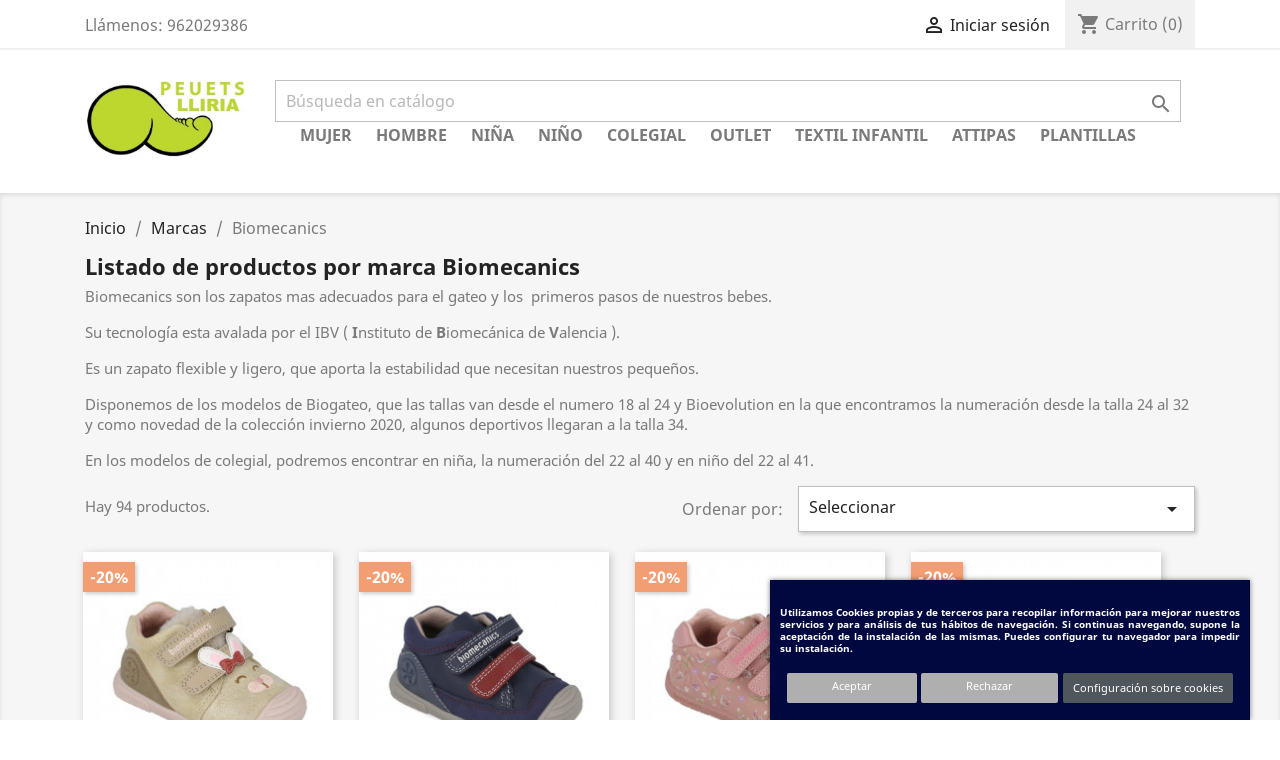

--- FILE ---
content_type: text/html; charset=utf-8
request_url: https://peuetslliria.com/brand/5-biomecanics
body_size: 26157
content:
<!doctype html>
<html lang="es">

  <head>
    
      
  <meta charset="utf-8">


  <meta http-equiv="x-ua-compatible" content="ie=edge">



  <title>Biomecanics</title>
  <meta name="description" content="Biomecanics, zapatos confeccionados de piel, libres de cromo y níquel, dispone de plantilla extraible y disponen de estabilizadores que proporcionan la máxima estabilidad.">
  <meta name="keywords" content="primeros pasos, para andar, sus primeros zapatos, zapatos para gatear, zapatos para andar, zapatos para bebes, sandalia biomecanics rebajas, biomecanics, biomecanics 151157, biomecanics 191190, biomecanics outlet, biomecanics talla 18, biomecanics talla 1">
      
        



  <meta name="viewport" content="width=device-width, initial-scale=1">



  <link rel="icon" type="image/vnd.microsoft.icon" href="https://peuetslliria.com/img/favicon.ico?1686253612">
  <link rel="shortcut icon" type="image/x-icon" href="https://peuetslliria.com/img/favicon.ico?1686253612">



    <link rel="stylesheet" href="https://peuetslliria.com/themes/child_classic/assets/css/theme.css" type="text/css" media="all">
  <link rel="stylesheet" href="https://peuetslliria.com/modules/blockreassurance/views/dist/front.css" type="text/css" media="all">
  <link rel="stylesheet" href="https://peuetslliria.com/modules/idxcookies/views/css/idxcookies-1.0.css" type="text/css" media="all">
  <link rel="stylesheet" href="https://peuetslliria.com/modules/idxlopd/views/css/idxlopd.css" type="text/css" media="all">
  <link rel="stylesheet" href="https://peuetslliria.com/modules/mib/mib.css" type="text/css" media="all">
  <link rel="stylesheet" href="https://peuetslliria.com/modules/mib/lib/css/lightslider.css" type="text/css" media="all">
  <link rel="stylesheet" href="https://peuetslliria.com/js/jquery/ui/themes/base/minified/jquery-ui.min.css" type="text/css" media="all">
  <link rel="stylesheet" href="https://peuetslliria.com/js/jquery/ui/themes/base/minified/jquery.ui.theme.min.css" type="text/css" media="all">
  <link rel="stylesheet" href="https://peuetslliria.com/js/jquery/plugins/fancybox/jquery.fancybox.css" type="text/css" media="all">
  <link rel="stylesheet" href="https://peuetslliria.com/themes/child_classic/assets/css/custom.css" type="text/css" media="all">




  

  <script type="text/javascript">
        var IdxrcookiesConfigFront = {"urlAjax":"https:\/\/peuetslliria.com\/module\/idxcookies\/ajax?ajax=1","forceDialog":true,"userOptions":{"date":"2026-01-21 10:28:50","divColor":"#000840","textColor":"#ffffff","divPosition":"right","cookiesUrl":"https%3A%2F%2Fpeuetslliria.com%2Fcontent%2F13-cookies","cookiesUrlTitle":"Ver pol\u00edtica de cookies","cookiesText":"<p>%3Cp%3EUtilizamos+Cookies+propias+y+de+terceros+para+recopilar+informaci%C3%B3n+para+mejorar+nuestros+servicios+y+para+an%C3%A1lisis+de+tus+h%C3%A1bitos+de+navegaci%C3%B3n.+Si+continuas+navegando%2C+supone+la+aceptaci%C3%B3n+de+la+instalaci%C3%B3n+de+las+mismas.+Puedes+configurar+tu+navegador+para+impedir+su+instalaci%C3%B3n.%3C%2Fp%3E<\/p>","cookiesInfoText":"<p>%3Cp%3EUtilizamos+Cookies+propias+y+de+terceros+para+recopilar+informaci%C3%B3n+para+mejorar+nuestros+servicios+y+para+an%C3%A1lisis+de+tus+h%C3%A1bitos+de+navegaci%C3%B3n.+Si+continuas+navegando%2C+supone+la+aceptaci%C3%B3n+de+la+instalaci%C3%B3n+de+las+mismas.+Puedes+configurar+tu+navegador+para+impedir+su+instalaci%C3%B3n.%3C%2Fp%3E<\/p>","cookieName":"idxcookiesWarningCheck","cookiePath":"\/","cookieDomain":"peuetslliria.com","okText":"Aceptar","koText":"Rechazar","reject_button":true,"fixed_button":"0","button_position":"left"},"audit":false,"audit_next_page":"","cookies_list":[{"id_cookie":"12","id_template":"0","domain":"http:\/\/peuetslliria.com","name":"_gat","id_cookie_type":"3","id_shop":"1","module":"ps_googleanalytics","date_add":"2020-05-20 13:33:01","date_upd":"2022-01-13 15:30:48","imperative":false},{"id_cookie":"4","id_template":"0","domain":"http:\/\/peuetslliria.com","name":"idxcookiesWarningCheck","id_cookie_type":"0","id_shop":"1","module":null,"date_add":"0000-00-00 00:00:00","date_upd":"0000-00-00 00:00:00","imperative":false},{"id_cookie":"9","id_template":"0","domain":"http:\/\/peuetslliria.com","name":"_gid","id_cookie_type":"3","id_shop":"1","module":"ps_googleanalytics","date_add":"2020-05-20 13:33:01","date_upd":"2022-01-13 15:30:30","imperative":false},{"id_cookie":"1","id_template":"0","domain":"http:\/\/peuetslliria.com","name":"_ga","id_cookie_type":"3","id_shop":"1","module":"ps_googleanalytics","date_add":"2022-01-13 15:29:52","date_upd":"2022-01-13 15:29:52","imperative":false},{"id_cookie":"6","id_template":"0","domain":"http:\/\/peuetslliria.com","name":"PrestaShop-eff6ed2e0c07afad20fbf6f3ba369f72","id_cookie_type":"0","id_shop":"1","module":null,"date_add":"0000-00-00 00:00:00","date_upd":"0000-00-00 00:00:00","imperative":false},{"id_cookie":"11","id_template":"0","domain":"http:\/\/peuetslliria.com","name":"PrestaShop-15cd55c9b1bd36aa8a5f5ff378c14f66","id_cookie_type":"0","id_shop":"1","module":null,"date_add":"2020-05-20 13:33:01","date_upd":"2020-05-20 13:33:01","imperative":false},{"id_cookie":"3","id_template":"0","domain":"http:\/\/peuetslliria.com","name":"PrestaShop-02075283286a01ecd6074d7a15160414","id_cookie_type":"1","id_shop":"1","module":null,"date_add":"0000-00-00 00:00:00","date_upd":"0000-00-00 00:00:00","imperative":true},{"id_cookie":"8","id_template":"0","domain":"http:\/\/peuetslliria.com","name":"__stripe_mid","id_cookie_type":"0","id_shop":"1","module":null,"date_add":"2020-05-20 13:33:01","date_upd":"2020-05-20 13:33:01","imperative":false},{"id_cookie":"5","id_template":"0","domain":"http:\/\/peuetslliria.com","name":"PrestaShop-9a0bcbfea824b365e96255fa31064488","id_cookie_type":"1","id_shop":"1","module":null,"date_add":"0000-00-00 00:00:00","date_upd":"0000-00-00 00:00:00","imperative":true},{"id_cookie":"10","id_template":"0","domain":"http:\/\/peuetslliria.com","name":"PrestaShop-d682766dea3920b92b52d6ebf16185db","id_cookie_type":"0","id_shop":"1","module":null,"date_add":"2020-05-20 13:33:01","date_upd":"2020-05-20 13:33:01","imperative":false},{"id_cookie":"2","id_template":"0","domain":"http:\/\/peuetslliria.com","name":"PHPSESSID","id_cookie_type":"1","id_shop":"1","module":null,"date_add":"0000-00-00 00:00:00","date_upd":"0000-00-00 00:00:00","imperative":true},{"id_cookie":"7","id_template":"0","domain":"http:\/\/peuetslliria.com","name":"PrestaShop-70e36dc148a23f7a848a025b63ae5e09","id_cookie_type":"0","id_shop":"1","module":null,"date_add":"0000-00-00 00:00:00","date_upd":"0000-00-00 00:00:00","imperative":false}]};
        var acceptBycheckBox = "on";
        var ajaxLopdUrl = "\/modules\/idxlopd\/ajax.php";
        var ajaxUrl = "\/modules\/idxcookies\/ajax.php";
        var cButtons = [];
        var inContact = false;
        var inNewsletter = "on";
        var inOpc = false;
        var inProdAlert = false;
        var inRefunds = false;
        var inRegister = true;
        var mib_ascroll = 1;
        var mib_speed = 600;
        var prestashop = {"cart":{"products":[],"totals":{"total":{"type":"total","label":"Total","amount":0,"value":"0,00\u00a0\u20ac"},"total_including_tax":{"type":"total","label":"Total (impuestos incl.)","amount":0,"value":"0,00\u00a0\u20ac"},"total_excluding_tax":{"type":"total","label":"Total (impuestos excl.)","amount":0,"value":"0,00\u00a0\u20ac"}},"subtotals":{"products":{"type":"products","label":"Subtotal","amount":0,"value":"0,00\u00a0\u20ac"},"discounts":null,"shipping":{"type":"shipping","label":"Transporte","amount":0,"value":""},"tax":{"type":"tax","label":"Impuestos incluidos","amount":0,"value":"0,00\u00a0\u20ac"}},"products_count":0,"summary_string":"0 art\u00edculos","vouchers":{"allowed":1,"added":[]},"discounts":[],"minimalPurchase":0,"minimalPurchaseRequired":""},"currency":{"id":1,"name":"Euro","iso_code":"EUR","iso_code_num":"978","sign":"\u20ac"},"customer":{"lastname":null,"firstname":null,"email":null,"birthday":null,"newsletter":null,"newsletter_date_add":null,"optin":null,"website":null,"company":null,"siret":null,"ape":null,"is_logged":false,"gender":{"type":null,"name":null},"addresses":[]},"language":{"name":"Espa\u00f1ol (Spanish)","iso_code":"es","locale":"es-ES","language_code":"es","is_rtl":"0","date_format_lite":"d\/m\/Y","date_format_full":"d\/m\/Y H:i:s","id":3},"page":{"title":"","canonical":null,"meta":{"title":"Biomecanics","description":"Biomecanics, zapatos confeccionados de piel, libres de cromo y n\u00edquel, dispone de plantilla extraible y disponen de estabilizadores que proporcionan la m\u00e1xima estabilidad.","keywords":"primeros pasos, para andar, sus primeros zapatos, zapatos para gatear, zapatos para andar, zapatos para bebes, sandalia biomecanics rebajas, biomecanics, biomecanics 151157, biomecanics 191190, biomecanics outlet, biomecanics talla 18, biomecanics talla 1","robots":"index"},"page_name":"manufacturer","body_classes":{"lang-es":true,"lang-rtl":false,"country-US":true,"currency-EUR":true,"layout-full-width":true,"page-manufacturer":true,"tax-display-disabled":true},"admin_notifications":[]},"shop":{"name":"Calzados Azahar","logo":"https:\/\/peuetslliria.com\/img\/logo-1686253612.jpg","stores_icon":"https:\/\/peuetslliria.com\/img\/logo_stores.png","favicon":"https:\/\/peuetslliria.com\/img\/favicon.ico"},"urls":{"base_url":"https:\/\/peuetslliria.com\/","current_url":"https:\/\/peuetslliria.com\/brand\/5-biomecanics","shop_domain_url":"https:\/\/peuetslliria.com","img_ps_url":"https:\/\/peuetslliria.com\/img\/","img_cat_url":"https:\/\/peuetslliria.com\/img\/c\/","img_lang_url":"https:\/\/peuetslliria.com\/img\/l\/","img_prod_url":"https:\/\/peuetslliria.com\/img\/p\/","img_manu_url":"https:\/\/peuetslliria.com\/img\/m\/","img_sup_url":"https:\/\/peuetslliria.com\/img\/su\/","img_ship_url":"https:\/\/peuetslliria.com\/img\/s\/","img_store_url":"https:\/\/peuetslliria.com\/img\/st\/","img_col_url":"https:\/\/peuetslliria.com\/img\/co\/","img_url":"https:\/\/peuetslliria.com\/themes\/child_classic\/assets\/img\/","css_url":"https:\/\/peuetslliria.com\/themes\/child_classic\/assets\/css\/","js_url":"https:\/\/peuetslliria.com\/themes\/child_classic\/assets\/js\/","pic_url":"https:\/\/peuetslliria.com\/upload\/","pages":{"address":"https:\/\/peuetslliria.com\/direccion","addresses":"https:\/\/peuetslliria.com\/direcciones","authentication":"https:\/\/peuetslliria.com\/iniciar-sesion","cart":"https:\/\/peuetslliria.com\/carrito","category":"https:\/\/peuetslliria.com\/index.php?controller=category","cms":"https:\/\/peuetslliria.com\/index.php?controller=cms","contact":"https:\/\/peuetslliria.com\/contactenos","discount":"https:\/\/peuetslliria.com\/descuento","guest_tracking":"https:\/\/peuetslliria.com\/seguimiento-pedido-invitado","history":"https:\/\/peuetslliria.com\/historial-compra","identity":"https:\/\/peuetslliria.com\/datos-personales","index":"https:\/\/peuetslliria.com\/","my_account":"https:\/\/peuetslliria.com\/mi-cuenta","order_confirmation":"https:\/\/peuetslliria.com\/confirmacion-pedido","order_detail":"https:\/\/peuetslliria.com\/index.php?controller=order-detail","order_follow":"https:\/\/peuetslliria.com\/seguimiento-pedido","order":"https:\/\/peuetslliria.com\/pedido","order_return":"https:\/\/peuetslliria.com\/index.php?controller=order-return","order_slip":"https:\/\/peuetslliria.com\/facturas-abono","pagenotfound":"https:\/\/peuetslliria.com\/pagina-no-encontrada","password":"https:\/\/peuetslliria.com\/recuperar-contrase\u00f1a","pdf_invoice":"https:\/\/peuetslliria.com\/index.php?controller=pdf-invoice","pdf_order_return":"https:\/\/peuetslliria.com\/index.php?controller=pdf-order-return","pdf_order_slip":"https:\/\/peuetslliria.com\/index.php?controller=pdf-order-slip","prices_drop":"https:\/\/peuetslliria.com\/productos-rebajados","product":"https:\/\/peuetslliria.com\/index.php?controller=product","search":"https:\/\/peuetslliria.com\/busqueda","sitemap":"https:\/\/peuetslliria.com\/mapa del sitio","stores":"https:\/\/peuetslliria.com\/tiendas","supplier":"https:\/\/peuetslliria.com\/proveedor","register":"https:\/\/peuetslliria.com\/iniciar-sesion?create_account=1","order_login":"https:\/\/peuetslliria.com\/pedido?login=1"},"alternative_langs":[],"theme_assets":"\/themes\/child_classic\/assets\/","actions":{"logout":"https:\/\/peuetslliria.com\/?mylogout="},"no_picture_image":{"bySize":{"small_default":{"url":"https:\/\/peuetslliria.com\/img\/p\/es-default-small_default.jpg","width":98,"height":98},"cart_default":{"url":"https:\/\/peuetslliria.com\/img\/p\/es-default-cart_default.jpg","width":125,"height":125},"home_default":{"url":"https:\/\/peuetslliria.com\/img\/p\/es-default-home_default.jpg","width":250,"height":250},"medium_default":{"url":"https:\/\/peuetslliria.com\/img\/p\/es-default-medium_default.jpg","width":452,"height":452},"large_default":{"url":"https:\/\/peuetslliria.com\/img\/p\/es-default-large_default.jpg","width":800,"height":800}},"small":{"url":"https:\/\/peuetslliria.com\/img\/p\/es-default-small_default.jpg","width":98,"height":98},"medium":{"url":"https:\/\/peuetslliria.com\/img\/p\/es-default-home_default.jpg","width":250,"height":250},"large":{"url":"https:\/\/peuetslliria.com\/img\/p\/es-default-large_default.jpg","width":800,"height":800},"legend":""}},"configuration":{"display_taxes_label":false,"display_prices_tax_incl":true,"is_catalog":false,"show_prices":true,"opt_in":{"partner":true},"quantity_discount":{"type":"discount","label":"Descuento unitario"},"voucher_enabled":1,"return_enabled":1},"field_required":[],"breadcrumb":{"links":[{"title":"Inicio","url":"https:\/\/peuetslliria.com\/"},{"title":"Marcas","url":"https:\/\/peuetslliria.com\/brands"},{"title":"Biomecanics","url":"https:\/\/peuetslliria.com\/brand\/5-biomecanics"}],"count":3},"link":{"protocol_link":"https:\/\/","protocol_content":"https:\/\/"},"time":1768987730,"static_token":"589f6a8da071c6f0b9446e9fdba791a4","token":"f3ba5217aa1fdde77a4b8df92c6a32b4","debug":false};
        var privacyItContact = "";
        var privacyItExpress = "";
        var privacyItNews = "";
        var privacyItProduct = "";
        var privacyItRefunds = "";
        var privacyItRegister = "";
        var privacyUrl = "https:\/\/peuetslliria.com\/content\/3-terminos-y-condiciones-de-uso";
        var privacyUrlContact = "https:\/\/peuetslliria.com\/content\/3-terminos-y-condiciones-de-uso";
        var privacyUrlExpress = "https:\/\/peuetslliria.com\/content\/3-terminos-y-condiciones-de-uso";
        var privacyUrlNews = "https:\/\/peuetslliria.com\/content\/3-terminos-y-condiciones-de-uso";
        var privacyUrlProduct = "https:\/\/peuetslliria.com\/content\/3-terminos-y-condiciones-de-uso";
        var privacyUrlRefunds = "https:\/\/peuetslliria.com\/content\/3-terminos-y-condiciones-de-uso";
        var privacyUrlText = "Acepto la pol\u00edtica de privacidad";
        var privacyUrlerrorText = "Por favor, acepte las condiciones para continuar";
        var psemailsubscription_subscription = "https:\/\/peuetslliria.com\/module\/ps_emailsubscription\/subscription";
        var psr_icon_color = "#F19D76";
        var show_lopd_alert = false;
        var title_compatible_cond = "Info";
        var title_news_cond = "Informaci\u00f3n sobre la suscripci\u00f3n al newsletter";
        var title_reg_cond = "Informaci\u00f3n sobre el registro";
        var title_regguest_cond = "Informaci\u00f3n de registro de invitado";
      </script>



  <script>

function comprobarObservaciones(){
    var comprobante = "";
    if ((jQuery)('#onepagecheckoutps').length != 0) {
        comprobante = (jQuery)('[name="message"]');
    } else {
        comprobante = (jQuery)('[name="delivery_message"]');
    }
    if (comprobante.length != 0) {
        limitarObservaciones(comprobante);
    }
}

function limitarObservaciones(comprobante){
    if(comprobante){ // SI EXISTE 
        if ((jQuery)('.originalTextareaInfo').length == 0) {
            var options2 = {
               'maxCharacterSize': 69,
               'originalStyle': 'originalTextareaInfo',
               'warningStyle' : 'warningTextareaInfo',
               'warningNumber': 10,
               'displayFormat': '#input caracteres | #left caracteres restantes | #words palabras'
            };
            comprobante.textareaCount(options2);
        }
    }
}


</script>




    
  </head>

  <body id="manufacturer" class="lang-es country-us currency-eur layout-full-width page-manufacturer tax-display-disabled">

    
      <!-- MODULE idxcookies -->

<div id="contentidxrcookies" style="display:none;">
    <div id="idxrcookies">
        <div id="divPosition" class="withRejectButton">
            <div class="contenido">
                <div id="textDiv"></div>
                <div id="buttons" >
                    <a href="#" id="idxrcookiesOK"></a>
                    <a href="#" id="idxrcookiesKO"></a>
                    <a id="cookiesConf" href="#">Configuración sobre cookies</a>
                </div>
            </div>            
        </div>
    </div>
</div>

<!-- cookie modal -->
<div id="cookieConfigurator" style="display:none;">
    <div id='cookieModal'>
        <div id='cookieModalHeader'>
            <img src="/modules/idxcookies/views/img/conf.png"/>Preferencias sobre cookies
        </div>  
        <div id='cookieModalBody'>
            <div id="cookieModalList">    
    <ul>
        <li class="dlxctab-row active" data-id="info">Info</li>        
                <li class="dlxctab-row" data-id="1">Cookies necesarias</li>
                <li class="dlxctab-row" data-id="2">Cookies funcionales</li>
                <li class="dlxctab-row" data-id="3">Cookies de rendimiento</li>
                <li class="dlxctab-row" data-id="4">Cookies dirigidas</li>
                <li class="dlxctab-row" data-id="delete">Como eliminar cookies</li>
    </ul>
</div>
<div id="cookieModalContent">
    <div data-tab="info" class="dlxctab-content">
        <p>
            <p><p>Utilizamos Cookies propias y de terceros para recopilar información para mejorar nuestros servicios y para análisis de tus hábitos de navegación. Si continuas navegando, supone la aceptación de la instalación de las mismas. Puedes configurar tu navegador para impedir su instalación.</p></p>
        </p>
    </div>
        <div data-tab="1" class="dlxctab-content" style="display:none">
        <p class="cookie-content-title">Cookies necesarias</p>
        <p class="always-active"><i class="always-check"></i> Siempre activo</p>        <p>
            Estas cookies son extrictamente necesarias para el funcionamiento de la página, las puede desactivar cambiando la configuración de su navegador pero no podrá usar la página con normalidad.
        </p>
        <p class="cookie-content-subtitle">Cookies usadas</p>
        <ul class="info-cookie-list">
                        <li><label for="switch3"><span>http://peuetslliria.com</span> - PrestaShop-02075283286a01ecd6074d7a15160414</label>
                <input
                       name="switch3"
                       data-modulo=""
                       data-template="0"
                       data-idcookie="3"
                       class="switch"
                       checked disabled                       ></li>
                        <li><label for="switch2"><span>http://peuetslliria.com</span> - PHPSESSID</label>
                <input
                       name="switch2"
                       data-modulo=""
                       data-template="0"
                       data-idcookie="2"
                       class="switch"
                       checked disabled                       ></li>
                        <li><label for="switch5"><span>http://peuetslliria.com</span> - PrestaShop-9a0bcbfea824b365e96255fa31064488</label>
                <input
                       name="switch5"
                       data-modulo=""
                       data-template="0"
                       data-idcookie="5"
                       class="switch"
                       checked disabled                       ></li>
                    </ul>
    </div>
        <div data-tab="2" class="dlxctab-content" style="display:none">
        <p class="cookie-content-title">Cookies funcionales</p>
                <p>
            Estas cookies proveen información necesarias a aplicaciones de la propia web o integradas de terceros, si las inhabilita puede que encuentre algunos problemas de funcionarmiento en la página.
        </p>
        <p class="cookie-content-subtitle">Cookies usadas</p>
        <ul class="info-cookie-list">
                    </ul>
    </div>
        <div data-tab="3" class="dlxctab-content" style="display:none">
        <p class="cookie-content-title">Cookies de rendimiento</p>
                <p>
            Estas cookies se usan para analizar el trafico y comportamiento de los clientes en la página, nos ayudan a entender y conocer como se interactua con la web con el objetivo de mejorar el funcionamiento.
        </p>
        <p class="cookie-content-subtitle">Cookies usadas</p>
        <ul class="info-cookie-list">
                        <li><label for="switch1"><span>http://peuetslliria.com</span> - _ga</label>
                <input
                       name="switch1"
                       data-modulo="ps_googleanalytics"
                       data-template="0"
                       data-idcookie="1"
                       class="switch"
                       checked                        ></li>
                        <li><label for="switch12"><span>http://peuetslliria.com</span> - _gat</label>
                <input
                       name="switch12"
                       data-modulo="ps_googleanalytics"
                       data-template="0"
                       data-idcookie="12"
                       class="switch"
                       checked                        ></li>
                        <li><label for="switch9"><span>http://peuetslliria.com</span> - _gid</label>
                <input
                       name="switch9"
                       data-modulo="ps_googleanalytics"
                       data-template="0"
                       data-idcookie="9"
                       class="switch"
                       checked                        ></li>
                    </ul>
    </div>
        <div data-tab="4" class="dlxctab-content" style="display:none">
        <p class="cookie-content-title">Cookies dirigidas</p>
                <p>
            Estas cookies pueden ser del propio sitio o de terceros, nos ayudan a crear un perfil de sus intereses y ofrecerle una publicidad dirigida a sus gustos e intereses.
        </p>
        <p class="cookie-content-subtitle">Cookies usadas</p>
        <ul class="info-cookie-list">
                    </ul>
    </div>
        <div data-tab="delete" class="dlxctab-content" style="display:none">
        <p>
            <p>
                <p>Se informa al usuario de que tiene la posibilidad de configurar su navegador de modo que se le informe de la recepción de cookies, pudiendo, si así lo desea, impedir que sean instaladas en su disco duro.</p>
<p>A continuación le proporcionamos los enlaces de diversos navegadores, a través de los cuales podrá realizar dicha configuración:</p>
<p><strong><em>Firefox desde aquí:</em></strong> <a target="_blank" href="https://support.mozilla.org/t5/Cookies-y-cach%C3%A9/Habilitar-y-deshabilitar-cookies-que-los-sitios-web-utilizan/ta-p/13811">http://support.mozilla.org/es/kb/habilitar-y-deshabilitar-cookies-que-los-sitios-web</a></p>
<p><strong><em>Chrome desde aquí:</em></strong> <a target="_blank" href="https://support.google.com/chrome/answer/95647?hl=es">https://support.google.com/chrome/answer/95647?hl=es</a></p>
<p><strong><em>Explorer desde aquí:</em></strong><span> <a target="_blank" href="https://support.microsoft.com/es-es/help/17442/windows-internet-explorer-delete-manage-cookies">https://support.microsoft.com/es-es/help/17442/windows-internet-explorer-delete-manage-cookies</a></span></p>
<p><strong><em>Safari desde aquí: </em></strong><a target="_blank" href="https://support.apple.com/kb/ph5042?locale=es_ES"><span>http://support.apple.com/kb/ph5042</span></a></p>
<p><strong><em>Opera desde aquí:</em></strong><a target="_blank" href="http://help.opera.com/Windows/11.50/es-ES/cookies.html"><span>http://help.opera.com/Windows/11.50/es-ES/cookies.html</span></a></p>
            </p>
        </p>
    </div>
</div>

        </div>
        <div id='cookieModalFooter'>
            <a class="cookie-info-page" href="https://peuetslliria.com/content/13-cookies">Ver política de cookies</a>
            <a class="btn-config" id="js-save-cookieconf">Guardar</a>
        </div>
    </div>
</div>
<!-- end cookie modal -->



    

    <main>
      
              

      <header id="header">
        
          
  <div class="header-banner">
    
  </div>



  <nav class="header-nav">
    <div class="container">
      <div class="row">
        <div class="hidden-sm-down">
          <div class="col-md-5 col-xs-12">
            <div id="_desktop_contact_link">
  <div id="contact-link">
                Llámenos: <span>962029386</span>
      </div>
</div>

          </div>
          <div class="col-md-7 right-nav">
              <div id="_desktop_user_info">
  <div class="user-info">
          <a
        href="https://peuetslliria.com/mi-cuenta"
        title="Acceda a su cuenta de cliente"
        rel="nofollow"
      >
        <i class="material-icons">&#xE7FF;</i>
        <span class="hidden-sm-down">Iniciar sesión</span>
      </a>
      </div>
</div>
<div id="_desktop_cart">
  <div class="blockcart cart-preview inactive" data-refresh-url="//peuetslliria.com/module/ps_shoppingcart/ajax">
    <div class="header">
              <i class="material-icons shopping-cart">shopping_cart</i>
        <span class="hidden-sm-down">Carrito</span>
        <span class="cart-products-count">(0)</span>
          </div>
  </div>
</div>

          </div>
        </div>
        <div class="hidden-md-up text-sm-center mobile">
          <div class="float-xs-left" id="menu-icon">
            <i class="material-icons d-inline">&#xE5D2;</i>
          </div>
          <div class="float-xs-right" id="_mobile_cart"></div>
          <div class="float-xs-right" id="_mobile_user_info"></div>
          <div class="top-logo" id="_mobile_logo"></div>
          <div class="clearfix"></div>
        </div>
      </div>
    </div>
  </nav>



  <div class="header-top">
    <div class="container">
       <div class="row">
        <div class="col-md-2 hidden-sm-down" id="_desktop_logo">
                            <a href="https://peuetslliria.com/">
                  <img class="logo img-responsive" src="https://peuetslliria.com/img/logo-1686253612.jpg" alt="Calzados Azahar">
                </a>
                    </div>
        <div class="col-md-10 col-sm-12 position-static">
          <!-- Block search module TOP -->
<div id="search_widget" class="search-widget" data-search-controller-url="//peuetslliria.com/busqueda">
	<form method="get" action="//peuetslliria.com/busqueda">
		<input type="hidden" name="controller" value="search">
		<input type="text" name="s" value="" placeholder="Búsqueda en catálogo" aria-label="Buscar">
		<button type="submit">
			<i class="material-icons search">&#xE8B6;</i>
      <span class="hidden-xl-down">Buscar</span>
		</button>
	</form>
</div>
<!-- /Block search module TOP -->


<div class="menu js-top-menu position-static hidden-sm-down" id="_desktop_top_menu">
    
          <ul class="top-menu" id="top-menu" data-depth="0">
                    <li class="category" id="category-74">
                          <a
                class="dropdown-item"
                href="https://peuetslliria.com/74-mujer" data-depth="0"
                              >
                                                                      <span class="float-xs-right hidden-md-up">
                    <span data-target="#top_sub_menu_53659" data-toggle="collapse" class="navbar-toggler collapse-icons">
                      <i class="material-icons add">&#xE313;</i>
                      <i class="material-icons remove">&#xE316;</i>
                    </span>
                  </span>
                                Mujer
              </a>
                            <div  class="popover sub-menu js-sub-menu collapse" id="top_sub_menu_53659">
                
          <ul class="top-menu"  data-depth="1">
                    <li class="category" id="category-78">
                          <a
                class="dropdown-item dropdown-submenu"
                href="https://peuetslliria.com/78-calzado-primavera-verano" data-depth="1"
                              >
                                                                      <span class="float-xs-right hidden-md-up">
                    <span data-target="#top_sub_menu_31345" data-toggle="collapse" class="navbar-toggler collapse-icons">
                      <i class="material-icons add">&#xE313;</i>
                      <i class="material-icons remove">&#xE316;</i>
                    </span>
                  </span>
                                Calzado Primavera / Verano
              </a>
                            <div  class="collapse" id="top_sub_menu_31345">
                
          <ul class="top-menu"  data-depth="2">
                    <li class="category" id="category-122">
                          <a
                class="dropdown-item"
                href="https://peuetslliria.com/122-sneakers" data-depth="2"
                              >
                                Sneakers
              </a>
                          </li>
                    <li class="category" id="category-98">
                          <a
                class="dropdown-item"
                href="https://peuetslliria.com/98-zapatillas-deportivas" data-depth="2"
                              >
                                Zapatillas / Deportivas
              </a>
                          </li>
                    <li class="category" id="category-101">
                          <a
                class="dropdown-item"
                href="https://peuetslliria.com/101-bailarinas" data-depth="2"
                              >
                                Bailarinas
              </a>
                          </li>
                    <li class="category" id="category-124">
                          <a
                class="dropdown-item"
                href="https://peuetslliria.com/124-bluchers" data-depth="2"
                              >
                                Bluchers
              </a>
                          </li>
                    <li class="category" id="category-126">
                          <a
                class="dropdown-item"
                href="https://peuetslliria.com/126-mocasines" data-depth="2"
                              >
                                Mocasines
              </a>
                          </li>
                    <li class="category" id="category-125">
                          <a
                class="dropdown-item"
                href="https://peuetslliria.com/125-calzado-ancho-especial" data-depth="2"
                              >
                                Calzado ancho especial
              </a>
                          </li>
                    <li class="category" id="category-96">
                          <a
                class="dropdown-item"
                href="https://peuetslliria.com/96-lonas" data-depth="2"
                              >
                                Lonas
              </a>
                          </li>
                    <li class="category" id="category-95">
                          <a
                class="dropdown-item"
                href="https://peuetslliria.com/95-sandalias" data-depth="2"
                              >
                                Sandalias
              </a>
                          </li>
                    <li class="category" id="category-213">
                          <a
                class="dropdown-item"
                href="https://peuetslliria.com/213-sandalia-tacon" data-depth="2"
                              >
                                Sandalia Tacón
              </a>
                          </li>
                    <li class="category" id="category-218">
                          <a
                class="dropdown-item"
                href="https://peuetslliria.com/218-bios" data-depth="2"
                              >
                                Bios
              </a>
                          </li>
                    <li class="category" id="category-158">
                          <a
                class="dropdown-item"
                href="https://peuetslliria.com/158-menorquinas" data-depth="2"
                              >
                                Menorquinas
              </a>
                          </li>
                    <li class="category" id="category-99">
                          <a
                class="dropdown-item"
                href="https://peuetslliria.com/99-alpargatas" data-depth="2"
                              >
                                Alpargatas
              </a>
                          </li>
                    <li class="category" id="category-143">
                          <a
                class="dropdown-item"
                href="https://peuetslliria.com/143-zapatos" data-depth="2"
                              >
                                Zapatos
              </a>
                          </li>
                    <li class="category" id="category-100">
                          <a
                class="dropdown-item"
                href="https://peuetslliria.com/100-zapatos-de-salon" data-depth="2"
                              >
                                Zapatos de salón
              </a>
                          </li>
                    <li class="category" id="category-97">
                          <a
                class="dropdown-item"
                href="https://peuetslliria.com/97-zapatillas-casa" data-depth="2"
                              >
                                Zapatillas casa
              </a>
                          </li>
                    <li class="category" id="category-127">
                          <a
                class="dropdown-item"
                href="https://peuetslliria.com/127-chanclas-cangrejeras-agua" data-depth="2"
                              >
                                Chanclas / Cangrejeras Agua
              </a>
                          </li>
                    <li class="category" id="category-128">
                          <a
                class="dropdown-item"
                href="https://peuetslliria.com/128-ver-todos-los-articulos" data-depth="2"
                              >
                                Ver todos los artículos
              </a>
                          </li>
                    <li class="category" id="category-219">
                          <a
                class="dropdown-item"
                href="https://peuetslliria.com/219-bolsos" data-depth="2"
                              >
                                Bolsos
              </a>
                          </li>
              </ul>
    
              </div>
                          </li>
                    <li class="category" id="category-79">
                          <a
                class="dropdown-item dropdown-submenu"
                href="https://peuetslliria.com/79-calzado-otono-invierno" data-depth="1"
                              >
                                                                      <span class="float-xs-right hidden-md-up">
                    <span data-target="#top_sub_menu_36411" data-toggle="collapse" class="navbar-toggler collapse-icons">
                      <i class="material-icons add">&#xE313;</i>
                      <i class="material-icons remove">&#xE316;</i>
                    </span>
                  </span>
                                Calzado Otoño / Invierno
              </a>
                            <div  class="collapse" id="top_sub_menu_36411">
                
          <ul class="top-menu"  data-depth="2">
                    <li class="category" id="category-123">
                          <a
                class="dropdown-item"
                href="https://peuetslliria.com/123-sneakers" data-depth="2"
                              >
                                Sneakers
              </a>
                          </li>
                    <li class="category" id="category-92">
                          <a
                class="dropdown-item"
                href="https://peuetslliria.com/92-zapatillas-deportivas" data-depth="2"
                              >
                                Zapatillas / Deportivas
              </a>
                          </li>
                    <li class="category" id="category-93">
                          <a
                class="dropdown-item"
                href="https://peuetslliria.com/93-bailarinas" data-depth="2"
                              >
                                Bailarinas
              </a>
                          </li>
                    <li class="category" id="category-131">
                          <a
                class="dropdown-item"
                href="https://peuetslliria.com/131-bluchers" data-depth="2"
                              >
                                Bluchers
              </a>
                          </li>
                    <li class="category" id="category-144">
                          <a
                class="dropdown-item"
                href="https://peuetslliria.com/144-mocasines" data-depth="2"
                              >
                                Mocasines
              </a>
                          </li>
                    <li class="category" id="category-88">
                          <a
                class="dropdown-item"
                href="https://peuetslliria.com/88-botines-planos" data-depth="2"
                              >
                                Botines planos
              </a>
                          </li>
                    <li class="category" id="category-130">
                          <a
                class="dropdown-item"
                href="https://peuetslliria.com/130-botines-tacon-" data-depth="2"
                              >
                                Botines tacón
              </a>
                          </li>
                    <li class="category" id="category-87">
                          <a
                class="dropdown-item"
                href="https://peuetslliria.com/87-botas-planas" data-depth="2"
                              >
                                Botas planas
              </a>
                          </li>
                    <li class="category" id="category-129">
                          <a
                class="dropdown-item"
                href="https://peuetslliria.com/129-botas-tacon-" data-depth="2"
                              >
                                Botas tacón
              </a>
                          </li>
                    <li class="category" id="category-156">
                          <a
                class="dropdown-item"
                href="https://peuetslliria.com/156-safari" data-depth="2"
                              >
                                Safari
              </a>
                          </li>
                    <li class="category" id="category-94">
                          <a
                class="dropdown-item"
                href="https://peuetslliria.com/94-zapatos" data-depth="2"
                              >
                                Zapatos
              </a>
                          </li>
                    <li class="category" id="category-91">
                          <a
                class="dropdown-item"
                href="https://peuetslliria.com/91-zapatos-de-salon" data-depth="2"
                              >
                                Zapatos de salón
              </a>
                          </li>
                    <li class="category" id="category-89">
                          <a
                class="dropdown-item"
                href="https://peuetslliria.com/89-zapatillas-casa" data-depth="2"
                              >
                                Zapatillas casa
              </a>
                          </li>
                    <li class="category" id="category-90">
                          <a
                class="dropdown-item"
                href="https://peuetslliria.com/90-botas-de-agua" data-depth="2"
                              >
                                Botas de agua
              </a>
                          </li>
                    <li class="category" id="category-132">
                          <a
                class="dropdown-item"
                href="https://peuetslliria.com/132-ver-todos-los-articulos" data-depth="2"
                              >
                                Ver todos los artículos
              </a>
                          </li>
              </ul>
    
              </div>
                          </li>
              </ul>
    
              </div>
                          </li>
                    <li class="category" id="category-75">
                          <a
                class="dropdown-item"
                href="https://peuetslliria.com/75-hombre" data-depth="0"
                              >
                                                                      <span class="float-xs-right hidden-md-up">
                    <span data-target="#top_sub_menu_78645" data-toggle="collapse" class="navbar-toggler collapse-icons">
                      <i class="material-icons add">&#xE313;</i>
                      <i class="material-icons remove">&#xE316;</i>
                    </span>
                  </span>
                                Hombre
              </a>
                            <div  class="popover sub-menu js-sub-menu collapse" id="top_sub_menu_78645">
                
          <ul class="top-menu"  data-depth="1">
                    <li class="category" id="category-80">
                          <a
                class="dropdown-item dropdown-submenu"
                href="https://peuetslliria.com/80-calzado-primavera-verano" data-depth="1"
                              >
                                                                      <span class="float-xs-right hidden-md-up">
                    <span data-target="#top_sub_menu_17785" data-toggle="collapse" class="navbar-toggler collapse-icons">
                      <i class="material-icons add">&#xE313;</i>
                      <i class="material-icons remove">&#xE316;</i>
                    </span>
                  </span>
                                Calzado Primavera / Verano
              </a>
                            <div  class="collapse" id="top_sub_menu_17785">
                
          <ul class="top-menu"  data-depth="2">
                    <li class="category" id="category-133">
                          <a
                class="dropdown-item"
                href="https://peuetslliria.com/133-zapato-vestir" data-depth="2"
                              >
                                Zapato  vestir
              </a>
                          </li>
                    <li class="category" id="category-135">
                          <a
                class="dropdown-item"
                href="https://peuetslliria.com/135-zapato-casual-blucher" data-depth="2"
                              >
                                Zapato casual / Blucher
              </a>
                          </li>
                    <li class="category" id="category-139">
                          <a
                class="dropdown-item"
                href="https://peuetslliria.com/139-zapato-confort" data-depth="2"
                              >
                                Zapato confort
              </a>
                          </li>
                    <li class="category" id="category-134">
                          <a
                class="dropdown-item"
                href="https://peuetslliria.com/134-zapatillas-deportivas" data-depth="2"
                              >
                                Zapatillas / Deportivas
              </a>
                          </li>
                    <li class="category" id="category-140">
                          <a
                class="dropdown-item"
                href="https://peuetslliria.com/140-ancho-especial" data-depth="2"
                              >
                                Ancho especial
              </a>
                          </li>
                    <li class="category" id="category-141">
                          <a
                class="dropdown-item"
                href="https://peuetslliria.com/141-nauticos-mocasines-" data-depth="2"
                              >
                                Náuticos / Mocasines
              </a>
                          </li>
                    <li class="category" id="category-179">
                          <a
                class="dropdown-item"
                href="https://peuetslliria.com/179-lonas" data-depth="2"
                              >
                                Lonas
              </a>
                          </li>
                    <li class="category" id="category-136">
                          <a
                class="dropdown-item"
                href="https://peuetslliria.com/136-alpargatas" data-depth="2"
                              >
                                Alpargatas
              </a>
                          </li>
                    <li class="category" id="category-137">
                          <a
                class="dropdown-item"
                href="https://peuetslliria.com/137-sandalias" data-depth="2"
                              >
                                Sandalias
              </a>
                          </li>
                    <li class="category" id="category-159">
                          <a
                class="dropdown-item"
                href="https://peuetslliria.com/159-menorquinas" data-depth="2"
                              >
                                Menorquinas
              </a>
                          </li>
                    <li class="category" id="category-138">
                          <a
                class="dropdown-item"
                href="https://peuetslliria.com/138-chanclas-de-agua" data-depth="2"
                              >
                                Chanclas de agua
              </a>
                          </li>
                    <li class="category" id="category-215">
                          <a
                class="dropdown-item"
                href="https://peuetslliria.com/215-zapatillas-casa" data-depth="2"
                              >
                                Zapatillas casa
              </a>
                          </li>
                    <li class="category" id="category-145">
                          <a
                class="dropdown-item"
                href="https://peuetslliria.com/145-ver-todos-los-articulos" data-depth="2"
                              >
                                Ver todos los artículos
              </a>
                          </li>
              </ul>
    
              </div>
                          </li>
                    <li class="category" id="category-81">
                          <a
                class="dropdown-item dropdown-submenu"
                href="https://peuetslliria.com/81-calzado-otono-invierno" data-depth="1"
                              >
                                                                      <span class="float-xs-right hidden-md-up">
                    <span data-target="#top_sub_menu_16527" data-toggle="collapse" class="navbar-toggler collapse-icons">
                      <i class="material-icons add">&#xE313;</i>
                      <i class="material-icons remove">&#xE316;</i>
                    </span>
                  </span>
                                Calzado Otoño / Invierno
              </a>
                            <div  class="collapse" id="top_sub_menu_16527">
                
          <ul class="top-menu"  data-depth="2">
                    <li class="category" id="category-108">
                          <a
                class="dropdown-item"
                href="https://peuetslliria.com/108-botines" data-depth="2"
                              >
                                Botines
              </a>
                          </li>
                    <li class="category" id="category-157">
                          <a
                class="dropdown-item"
                href="https://peuetslliria.com/157-safari" data-depth="2"
                              >
                                Safari
              </a>
                          </li>
                    <li class="category" id="category-102">
                          <a
                class="dropdown-item"
                href="https://peuetslliria.com/102-zapato-vestir" data-depth="2"
                              >
                                Zapato  vestir
              </a>
                          </li>
                    <li class="category" id="category-103">
                          <a
                class="dropdown-item"
                href="https://peuetslliria.com/103-zapato-casual" data-depth="2"
                              >
                                Zapato casual
              </a>
                          </li>
                    <li class="category" id="category-104">
                          <a
                class="dropdown-item"
                href="https://peuetslliria.com/104-zapato-confort" data-depth="2"
                              >
                                Zapato confort
              </a>
                          </li>
                    <li class="category" id="category-106">
                          <a
                class="dropdown-item"
                href="https://peuetslliria.com/106-zapatillas-deportivas" data-depth="2"
                              >
                                Zapatillas / Deportivas
              </a>
                          </li>
                    <li class="category" id="category-107">
                          <a
                class="dropdown-item"
                href="https://peuetslliria.com/107-ancho-especial" data-depth="2"
                              >
                                Ancho especial
              </a>
                          </li>
                    <li class="category" id="category-142">
                          <a
                class="dropdown-item"
                href="https://peuetslliria.com/142-nauticos-mocasines-" data-depth="2"
                              >
                                Náuticos / Mocasines
              </a>
                          </li>
                    <li class="category" id="category-109">
                          <a
                class="dropdown-item"
                href="https://peuetslliria.com/109-zapatillas-casa" data-depth="2"
                              >
                                Zapatillas casa
              </a>
                          </li>
                    <li class="category" id="category-146">
                          <a
                class="dropdown-item"
                href="https://peuetslliria.com/146-ver-todos-los-articulos" data-depth="2"
                              >
                                Ver todos los artículos
              </a>
                          </li>
              </ul>
    
              </div>
                          </li>
              </ul>
    
              </div>
                          </li>
                    <li class="category" id="category-76">
                          <a
                class="dropdown-item"
                href="https://peuetslliria.com/76-nina" data-depth="0"
                              >
                                                                      <span class="float-xs-right hidden-md-up">
                    <span data-target="#top_sub_menu_37221" data-toggle="collapse" class="navbar-toggler collapse-icons">
                      <i class="material-icons add">&#xE313;</i>
                      <i class="material-icons remove">&#xE316;</i>
                    </span>
                  </span>
                                Niña
              </a>
                            <div  class="popover sub-menu js-sub-menu collapse" id="top_sub_menu_37221">
                
          <ul class="top-menu"  data-depth="1">
                    <li class="category" id="category-82">
                          <a
                class="dropdown-item dropdown-submenu"
                href="https://peuetslliria.com/82-calzado-primavera-verano" data-depth="1"
                              >
                                                                      <span class="float-xs-right hidden-md-up">
                    <span data-target="#top_sub_menu_7242" data-toggle="collapse" class="navbar-toggler collapse-icons">
                      <i class="material-icons add">&#xE313;</i>
                      <i class="material-icons remove">&#xE316;</i>
                    </span>
                  </span>
                                Calzado Primavera / Verano
              </a>
                            <div  class="collapse" id="top_sub_menu_7242">
                
          <ul class="top-menu"  data-depth="2">
                    <li class="category" id="category-110">
                          <a
                class="dropdown-item"
                href="https://peuetslliria.com/110-sandalias" data-depth="2"
                              >
                                Sandalias
              </a>
                          </li>
                    <li class="category" id="category-160">
                          <a
                class="dropdown-item"
                href="https://peuetslliria.com/160-menorquinas" data-depth="2"
                              >
                                Menorquinas
              </a>
                          </li>
                    <li class="category" id="category-111">
                          <a
                class="dropdown-item"
                href="https://peuetslliria.com/111-lonas" data-depth="2"
                              >
                                Lonas
              </a>
                          </li>
                    <li class="category" id="category-148">
                          <a
                class="dropdown-item"
                href="https://peuetslliria.com/148-zapato-vestir" data-depth="2"
                              >
                                Zapato  vestir
              </a>
                          </li>
                    <li class="category" id="category-147">
                          <a
                class="dropdown-item"
                href="https://peuetslliria.com/147-zapato-casual" data-depth="2"
                              >
                                Zapato casual
              </a>
                          </li>
                    <li class="category" id="category-115">
                          <a
                class="dropdown-item"
                href="https://peuetslliria.com/115-bailarinas" data-depth="2"
                              >
                                Bailarinas
              </a>
                          </li>
                    <li class="category" id="category-206">
                          <a
                class="dropdown-item"
                href="https://peuetslliria.com/206-merceditas" data-depth="2"
                              >
                                Merceditas
              </a>
                          </li>
                    <li class="category" id="category-113">
                          <a
                class="dropdown-item"
                href="https://peuetslliria.com/113-zapatillas-deportivas" data-depth="2"
                              >
                                Zapatillas / Deportivas
              </a>
                          </li>
                    <li class="category" id="category-112">
                          <a
                class="dropdown-item"
                href="https://peuetslliria.com/112-zapatillas-casa" data-depth="2"
                              >
                                Zapatillas casa
              </a>
                          </li>
                    <li class="category" id="category-114">
                          <a
                class="dropdown-item"
                href="https://peuetslliria.com/114-chanclas-cangrejeras-agua" data-depth="2"
                              >
                                Chanclas / Cangrejeras Agua
              </a>
                          </li>
                    <li class="category" id="category-149">
                          <a
                class="dropdown-item"
                href="https://peuetslliria.com/149-ver-todos-los-articulos" data-depth="2"
                              >
                                Ver todos los artículos
              </a>
                          </li>
              </ul>
    
              </div>
                          </li>
                    <li class="category" id="category-83">
                          <a
                class="dropdown-item dropdown-submenu"
                href="https://peuetslliria.com/83-calzado-otono-invierno" data-depth="1"
                              >
                                                                      <span class="float-xs-right hidden-md-up">
                    <span data-target="#top_sub_menu_32104" data-toggle="collapse" class="navbar-toggler collapse-icons">
                      <i class="material-icons add">&#xE313;</i>
                      <i class="material-icons remove">&#xE316;</i>
                    </span>
                  </span>
                                Calzado Otoño / Invierno
              </a>
                            <div  class="collapse" id="top_sub_menu_32104">
                
          <ul class="top-menu"  data-depth="2">
                    <li class="category" id="category-116">
                          <a
                class="dropdown-item"
                href="https://peuetslliria.com/116-botas-botitas" data-depth="2"
                              >
                                Botas / Botitas
              </a>
                          </li>
                    <li class="category" id="category-117">
                          <a
                class="dropdown-item"
                href="https://peuetslliria.com/117-botines" data-depth="2"
                              >
                                Botines
              </a>
                          </li>
                    <li class="category" id="category-154">
                          <a
                class="dropdown-item"
                href="https://peuetslliria.com/154-safari" data-depth="2"
                              >
                                Safari
              </a>
                          </li>
                    <li class="category" id="category-150">
                          <a
                class="dropdown-item"
                href="https://peuetslliria.com/150-zapato-vestir" data-depth="2"
                              >
                                Zapato  vestir
              </a>
                          </li>
                    <li class="category" id="category-151">
                          <a
                class="dropdown-item"
                href="https://peuetslliria.com/151-zapato-casual" data-depth="2"
                              >
                                Zapato casual
              </a>
                          </li>
                    <li class="category" id="category-120">
                          <a
                class="dropdown-item"
                href="https://peuetslliria.com/120-bailarinas" data-depth="2"
                              >
                                Bailarinas
              </a>
                          </li>
                    <li class="category" id="category-207">
                          <a
                class="dropdown-item"
                href="https://peuetslliria.com/207-merceditas" data-depth="2"
                              >
                                Merceditas
              </a>
                          </li>
                    <li class="category" id="category-216">
                          <a
                class="dropdown-item"
                href="https://peuetslliria.com/216-mocasin" data-depth="2"
                              >
                                Mocasin
              </a>
                          </li>
                    <li class="category" id="category-121">
                          <a
                class="dropdown-item"
                href="https://peuetslliria.com/121-zapatillas-deportivas" data-depth="2"
                              >
                                Zapatillas / Deportivas
              </a>
                          </li>
                    <li class="category" id="category-118">
                          <a
                class="dropdown-item"
                href="https://peuetslliria.com/118-zapatillas-casa" data-depth="2"
                              >
                                Zapatillas casa
              </a>
                          </li>
                    <li class="category" id="category-119">
                          <a
                class="dropdown-item"
                href="https://peuetslliria.com/119-botas-de-agua" data-depth="2"
                              >
                                Botas de agua
              </a>
                          </li>
                    <li class="category" id="category-152">
                          <a
                class="dropdown-item"
                href="https://peuetslliria.com/152-ver-todos-los-articulos" data-depth="2"
                              >
                                Ver todos los artículos
              </a>
                          </li>
              </ul>
    
              </div>
                          </li>
                    <li class="category" id="category-211">
                          <a
                class="dropdown-item dropdown-submenu"
                href="https://peuetslliria.com/211-peuques-bebe" data-depth="1"
                              >
                                Peuques Bebé
              </a>
                          </li>
              </ul>
    
              </div>
                          </li>
                    <li class="category" id="category-77">
                          <a
                class="dropdown-item"
                href="https://peuetslliria.com/77-nino" data-depth="0"
                              >
                                                                      <span class="float-xs-right hidden-md-up">
                    <span data-target="#top_sub_menu_63482" data-toggle="collapse" class="navbar-toggler collapse-icons">
                      <i class="material-icons add">&#xE313;</i>
                      <i class="material-icons remove">&#xE316;</i>
                    </span>
                  </span>
                                Niño
              </a>
                            <div  class="popover sub-menu js-sub-menu collapse" id="top_sub_menu_63482">
                
          <ul class="top-menu"  data-depth="1">
                    <li class="category" id="category-85">
                          <a
                class="dropdown-item dropdown-submenu"
                href="https://peuetslliria.com/85-calzado-primavera-verano" data-depth="1"
                              >
                                                                      <span class="float-xs-right hidden-md-up">
                    <span data-target="#top_sub_menu_1420" data-toggle="collapse" class="navbar-toggler collapse-icons">
                      <i class="material-icons add">&#xE313;</i>
                      <i class="material-icons remove">&#xE316;</i>
                    </span>
                  </span>
                                Calzado Primavera / Verano
              </a>
                            <div  class="collapse" id="top_sub_menu_1420">
                
          <ul class="top-menu"  data-depth="2">
                    <li class="category" id="category-169">
                          <a
                class="dropdown-item"
                href="https://peuetslliria.com/169-lonas" data-depth="2"
                              >
                                Lonas
              </a>
                          </li>
                    <li class="category" id="category-170">
                          <a
                class="dropdown-item"
                href="https://peuetslliria.com/170-zapato-vestir" data-depth="2"
                              >
                                Zapato  vestir
              </a>
                          </li>
                    <li class="category" id="category-171">
                          <a
                class="dropdown-item"
                href="https://peuetslliria.com/171-zapato-casual" data-depth="2"
                              >
                                Zapato casual
              </a>
                          </li>
                    <li class="category" id="category-205">
                          <a
                class="dropdown-item"
                href="https://peuetslliria.com/205-zapato-semiabierto-" data-depth="2"
                              >
                                Zapato semiabierto
              </a>
                          </li>
                    <li class="category" id="category-172">
                          <a
                class="dropdown-item"
                href="https://peuetslliria.com/172-zapatillas-deportivas" data-depth="2"
                              >
                                Zapatillas / Deportivas
              </a>
                          </li>
                    <li class="category" id="category-173">
                          <a
                class="dropdown-item"
                href="https://peuetslliria.com/173-alpargatas" data-depth="2"
                              >
                                Alpargatas
              </a>
                          </li>
                    <li class="category" id="category-174">
                          <a
                class="dropdown-item"
                href="https://peuetslliria.com/174-sandalias" data-depth="2"
                              >
                                Sandalias
              </a>
                          </li>
                    <li class="category" id="category-175">
                          <a
                class="dropdown-item"
                href="https://peuetslliria.com/175-menorquinas" data-depth="2"
                              >
                                Menorquinas
              </a>
                          </li>
                    <li class="category" id="category-178">
                          <a
                class="dropdown-item"
                href="https://peuetslliria.com/178-zapatillas-casa" data-depth="2"
                              >
                                Zapatillas casa
              </a>
                          </li>
                    <li class="category" id="category-176">
                          <a
                class="dropdown-item"
                href="https://peuetslliria.com/176-chanclas-cangrejeras-agua" data-depth="2"
                              >
                                Chanclas / Cangrejeras Agua
              </a>
                          </li>
                    <li class="category" id="category-177">
                          <a
                class="dropdown-item"
                href="https://peuetslliria.com/177-ver-todos-los-articulos" data-depth="2"
                              >
                                Ver todos los artículos
              </a>
                          </li>
              </ul>
    
              </div>
                          </li>
                    <li class="category" id="category-86">
                          <a
                class="dropdown-item dropdown-submenu"
                href="https://peuetslliria.com/86-calzado-otono-invierno" data-depth="1"
                              >
                                                                      <span class="float-xs-right hidden-md-up">
                    <span data-target="#top_sub_menu_59913" data-toggle="collapse" class="navbar-toggler collapse-icons">
                      <i class="material-icons add">&#xE313;</i>
                      <i class="material-icons remove">&#xE316;</i>
                    </span>
                  </span>
                                Calzado Otoño / Invierno
              </a>
                            <div  class="collapse" id="top_sub_menu_59913">
                
          <ul class="top-menu"  data-depth="2">
                    <li class="category" id="category-161">
                          <a
                class="dropdown-item"
                href="https://peuetslliria.com/161-botines-botitas" data-depth="2"
                              >
                                Botines / Botitas
              </a>
                          </li>
                    <li class="category" id="category-162">
                          <a
                class="dropdown-item"
                href="https://peuetslliria.com/162-safari" data-depth="2"
                              >
                                Safari
              </a>
                          </li>
                    <li class="category" id="category-163">
                          <a
                class="dropdown-item"
                href="https://peuetslliria.com/163-zapato-vestir" data-depth="2"
                              >
                                Zapato  vestir
              </a>
                          </li>
                    <li class="category" id="category-164">
                          <a
                class="dropdown-item"
                href="https://peuetslliria.com/164-zapato-casual" data-depth="2"
                              >
                                Zapato casual
              </a>
                          </li>
                    <li class="category" id="category-165">
                          <a
                class="dropdown-item"
                href="https://peuetslliria.com/165-zapatillas-deportivas" data-depth="2"
                              >
                                Zapatillas / Deportivas
              </a>
                          </li>
                    <li class="category" id="category-166">
                          <a
                class="dropdown-item"
                href="https://peuetslliria.com/166-nauticos-mocasines-" data-depth="2"
                              >
                                Náuticos / Mocasines
              </a>
                          </li>
                    <li class="category" id="category-167">
                          <a
                class="dropdown-item"
                href="https://peuetslliria.com/167-zapatillas-casa" data-depth="2"
                              >
                                Zapatillas casa
              </a>
                          </li>
                    <li class="category" id="category-208">
                          <a
                class="dropdown-item"
                href="https://peuetslliria.com/208-botas-de-agua" data-depth="2"
                              >
                                Botas de agua
              </a>
                          </li>
                    <li class="category" id="category-168">
                          <a
                class="dropdown-item"
                href="https://peuetslliria.com/168-ver-todos-los-articulos" data-depth="2"
                              >
                                Ver todos los artículos
              </a>
                          </li>
              </ul>
    
              </div>
                          </li>
                    <li class="category" id="category-210">
                          <a
                class="dropdown-item dropdown-submenu"
                href="https://peuetslliria.com/210-peuques-bebe" data-depth="1"
                              >
                                Peuques Bebé
              </a>
                          </li>
              </ul>
    
              </div>
                          </li>
                    <li class="category" id="category-180">
                          <a
                class="dropdown-item"
                href="https://peuetslliria.com/180-colegial" data-depth="0"
                              >
                                                                      <span class="float-xs-right hidden-md-up">
                    <span data-target="#top_sub_menu_91628" data-toggle="collapse" class="navbar-toggler collapse-icons">
                      <i class="material-icons add">&#xE313;</i>
                      <i class="material-icons remove">&#xE316;</i>
                    </span>
                  </span>
                                Colegial
              </a>
                            <div  class="popover sub-menu js-sub-menu collapse" id="top_sub_menu_91628">
                
          <ul class="top-menu"  data-depth="1">
                    <li class="category" id="category-181">
                          <a
                class="dropdown-item dropdown-submenu"
                href="https://peuetslliria.com/181-colegial-nina" data-depth="1"
                              >
                                                                      <span class="float-xs-right hidden-md-up">
                    <span data-target="#top_sub_menu_49198" data-toggle="collapse" class="navbar-toggler collapse-icons">
                      <i class="material-icons add">&#xE313;</i>
                      <i class="material-icons remove">&#xE316;</i>
                    </span>
                  </span>
                                Colegial Niña
              </a>
                            <div  class="collapse" id="top_sub_menu_49198">
                
          <ul class="top-menu"  data-depth="2">
                    <li class="category" id="category-188">
                          <a
                class="dropdown-item"
                href="https://peuetslliria.com/188-biomecanics" data-depth="2"
                              >
                                Biomecanics
              </a>
                          </li>
                    <li class="category" id="category-189">
                          <a
                class="dropdown-item"
                href="https://peuetslliria.com/189-gorila" data-depth="2"
                              >
                                Gorila
              </a>
                          </li>
                    <li class="category" id="category-190">
                          <a
                class="dropdown-item"
                href="https://peuetslliria.com/190-pablosky" data-depth="2"
                              >
                                Pablosky
              </a>
                          </li>
                    <li class="category" id="category-198">
                          <a
                class="dropdown-item"
                href="https://peuetslliria.com/198-paola" data-depth="2"
                              >
                                Paola
              </a>
                          </li>
                    <li class="category" id="category-192">
                          <a
                class="dropdown-item"
                href="https://peuetslliria.com/192-titanitos" data-depth="2"
                              >
                                Titanitos
              </a>
                          </li>
              </ul>
    
              </div>
                          </li>
                    <li class="category" id="category-182">
                          <a
                class="dropdown-item dropdown-submenu"
                href="https://peuetslliria.com/182-colegial-nino" data-depth="1"
                              >
                                                                      <span class="float-xs-right hidden-md-up">
                    <span data-target="#top_sub_menu_16479" data-toggle="collapse" class="navbar-toggler collapse-icons">
                      <i class="material-icons add">&#xE313;</i>
                      <i class="material-icons remove">&#xE316;</i>
                    </span>
                  </span>
                                Colegial Niño
              </a>
                            <div  class="collapse" id="top_sub_menu_16479">
                
          <ul class="top-menu"  data-depth="2">
                    <li class="category" id="category-193">
                          <a
                class="dropdown-item"
                href="https://peuetslliria.com/193-biomecanics" data-depth="2"
                              >
                                Biomecanics
              </a>
                          </li>
                    <li class="category" id="category-194">
                          <a
                class="dropdown-item"
                href="https://peuetslliria.com/194-gorila" data-depth="2"
                              >
                                Gorila
              </a>
                          </li>
                    <li class="category" id="category-195">
                          <a
                class="dropdown-item"
                href="https://peuetslliria.com/195-pablosky" data-depth="2"
                              >
                                Pablosky
              </a>
                          </li>
                    <li class="category" id="category-196">
                          <a
                class="dropdown-item"
                href="https://peuetslliria.com/196-titanitos" data-depth="2"
                              >
                                Titanitos
              </a>
                          </li>
                    <li class="category" id="category-197">
                          <a
                class="dropdown-item"
                href="https://peuetslliria.com/197-geox" data-depth="2"
                              >
                                Geox
              </a>
                          </li>
              </ul>
    
              </div>
                          </li>
                    <li class="category" id="category-199">
                          <a
                class="dropdown-item dropdown-submenu"
                href="https://peuetslliria.com/199-deportivas" data-depth="1"
                              >
                                                                      <span class="float-xs-right hidden-md-up">
                    <span data-target="#top_sub_menu_8412" data-toggle="collapse" class="navbar-toggler collapse-icons">
                      <i class="material-icons add">&#xE313;</i>
                      <i class="material-icons remove">&#xE316;</i>
                    </span>
                  </span>
                                Deportivas
              </a>
                            <div  class="collapse" id="top_sub_menu_8412">
                
          <ul class="top-menu"  data-depth="2">
                    <li class="category" id="category-200">
                          <a
                class="dropdown-item"
                href="https://peuetslliria.com/200-biomecanics" data-depth="2"
                              >
                                Biomecanics
              </a>
                          </li>
                    <li class="category" id="category-201">
                          <a
                class="dropdown-item"
                href="https://peuetslliria.com/201-pablosky" data-depth="2"
                              >
                                Pablosky
              </a>
                          </li>
                    <li class="category" id="category-202">
                          <a
                class="dropdown-item"
                href="https://peuetslliria.com/202-garvalin" data-depth="2"
                              >
                                Garvalin
              </a>
                          </li>
                    <li class="category" id="category-203">
                          <a
                class="dropdown-item"
                href="https://peuetslliria.com/203-gorila" data-depth="2"
                              >
                                Gorila
              </a>
                          </li>
                    <li class="category" id="category-204">
                          <a
                class="dropdown-item"
                href="https://peuetslliria.com/204-j-hayber" data-depth="2"
                              >
                                J Hayber
              </a>
                          </li>
              </ul>
    
              </div>
                          </li>
              </ul>
    
              </div>
                          </li>
                    <li class="category" id="category-84">
                          <a
                class="dropdown-item"
                href="https://peuetslliria.com/84-outlet" data-depth="0"
                              >
                                Outlet
              </a>
                          </li>
                    <li class="category" id="category-6">
                          <a
                class="dropdown-item"
                href="https://peuetslliria.com/6-textil-infantil" data-depth="0"
                              >
                                                                      <span class="float-xs-right hidden-md-up">
                    <span data-target="#top_sub_menu_51054" data-toggle="collapse" class="navbar-toggler collapse-icons">
                      <i class="material-icons add">&#xE313;</i>
                      <i class="material-icons remove">&#xE316;</i>
                    </span>
                  </span>
                                Textil Infantil
              </a>
                            <div  class="popover sub-menu js-sub-menu collapse" id="top_sub_menu_51054">
                
          <ul class="top-menu"  data-depth="1">
                    <li class="category" id="category-7">
                          <a
                class="dropdown-item dropdown-submenu"
                href="https://peuetslliria.com/7-nino" data-depth="1"
                              >
                                Niño
              </a>
                          </li>
                    <li class="category" id="category-8">
                          <a
                class="dropdown-item dropdown-submenu"
                href="https://peuetslliria.com/8-nina" data-depth="1"
                              >
                                Niña
              </a>
                          </li>
              </ul>
    
              </div>
                          </li>
                    <li class="category" id="category-9">
                          <a
                class="dropdown-item"
                href="https://peuetslliria.com/9-attipas" data-depth="0"
                              >
                                Attipas
              </a>
                          </li>
                    <li class="category" id="category-217">
                          <a
                class="dropdown-item"
                href="https://peuetslliria.com/217-plantillas" data-depth="0"
                              >
                                Plantillas
              </a>
                          </li>
              </ul>
    
    <div class="clearfix"></div>
</div>

          <div class="clearfix"></div>
        </div>
      </div>
      <div id="mobile_top_menu_wrapper" class="row hidden-md-up" style="display:none;">
        <div class="js-top-menu mobile" id="_mobile_top_menu"></div>
        <div class="js-top-menu-bottom">
          <div id="_mobile_currency_selector"></div>
          <div id="_mobile_language_selector"></div>
          <div id="_mobile_contact_link"></div>
        </div>
      </div>
    </div>
  </div>
  

        
      </header>

      
        
<aside id="notifications">
  <div class="container">
    
    
    
      </div>
</aside>
      

      <section id="wrapper">
        
        <div class="container">
          
            <nav data-depth="3" class="breadcrumb hidden-sm-down">
  <ol itemscope itemtype="http://schema.org/BreadcrumbList">
    
              
                      <li itemprop="itemListElement" itemscope itemtype="http://schema.org/ListItem">
              <a itemprop="item" href="https://peuetslliria.com/"><span itemprop="name">Inicio</span></a>
              <meta itemprop="position" content="1">
            </li>
                  
              
                      <li itemprop="itemListElement" itemscope itemtype="http://schema.org/ListItem">
              <a itemprop="item" href="https://peuetslliria.com/brands"><span itemprop="name">Marcas</span></a>
              <meta itemprop="position" content="2">
            </li>
                  
              
                      <li>
              <span>Biomecanics</span>
            </li>
                  
          
  </ol>
</nav>
          

          

          
  <div id="content-wrapper">
    
    
  <section id="main">

    
  <h1>Listado de productos por marca Biomecanics</h1>
  <div id="manufacturer-short_description"><p>Biomecanics son los zapatos mas adecuados para el gateo y los  primeros pasos de nuestros bebes.</p>
<p>Su tecnología esta avalada por el IBV ( <strong>I</strong>nstituto de <strong>B</strong>iomecánica de <strong>V</strong>alencia ).</p>
<p>Es un zapato flexible y ligero, que aporta la estabilidad que necesitan nuestros pequeños.</p>
<p>Disponemos de los modelos de Biogateo, que las tallas van desde el numero 18 al 24 y Bioevolution en la que encontramos la numeración desde la talla 24 al 32 y como novedad de la colección invierno 2020, algunos deportivos llegaran a la talla 34.</p>
<p>En los modelos de colegial, podremos encontrar en niña, la numeración del 22 al 40 y en niño del 22 al 41.</p></div>
  <div id="manufacturer-description"></div>


    <section id="products">
      
        <div>
          
            <div id="js-product-list-top" class="row products-selection">
  <div class="col-md-6 hidden-sm-down total-products">
          <p>Hay 94 productos.</p>
      </div>
  <div class="col-md-6">
    <div class="row sort-by-row">

      
        <span class="col-sm-3 col-md-3 hidden-sm-down sort-by">Ordenar por:</span>
<div class="col-sm-12 col-xs-12 col-md-9 products-sort-order dropdown">
  <button
    class="btn-unstyle select-title"
    rel="nofollow"
    data-toggle="dropdown"
    aria-haspopup="true"
    aria-expanded="false">
    Seleccionar    <i class="material-icons float-xs-right">&#xE5C5;</i>
  </button>
  <div class="dropdown-menu">
          <a
        rel="nofollow"
        href="https://peuetslliria.com/brand/5-biomecanics?order=product.position.asc"
        class="select-list js-search-link"
      >
        Relevancia
      </a>
          <a
        rel="nofollow"
        href="https://peuetslliria.com/brand/5-biomecanics?order=product.name.asc"
        class="select-list js-search-link"
      >
        Nombre, A a Z
      </a>
          <a
        rel="nofollow"
        href="https://peuetslliria.com/brand/5-biomecanics?order=product.name.desc"
        class="select-list js-search-link"
      >
        Nombre, Z a A
      </a>
          <a
        rel="nofollow"
        href="https://peuetslliria.com/brand/5-biomecanics?order=product.price.asc"
        class="select-list js-search-link"
      >
        Precio: de más bajo a más alto
      </a>
          <a
        rel="nofollow"
        href="https://peuetslliria.com/brand/5-biomecanics?order=product.price.desc"
        class="select-list js-search-link"
      >
        Precio, de más alto a más bajo
      </a>
      </div>
</div>
      

          </div>
  </div>
  <div class="col-sm-12 hidden-md-up text-sm-center showing">
    Mostrando 1-51 de 94 artículo(s)
  </div>
</div>
          
        </div>

        
          <div id="" class="hidden-sm-down">
            
          </div>
        

        <div>
          
            <div id="js-product-list">
  <div class="products row" itemscope itemtype="http://schema.org/ItemList">
            
<div itemprop="itemListElement" itemscope itemtype="http://schema.org/ListItem">
  <meta itemprop="position" content="0" />  <article class="product-miniature js-product-miniature" data-id-product="3450" data-id-product-attribute="23555" itemprop="item" itemscope itemtype="http://schema.org/Product">
    <div class="thumbnail-container">
      
                  <a href="https://peuetslliria.com/botas-botitas/-3450-23555botin-conejita-biomecanics-251107-laminado.html#/28-tallas-21" class="thumbnail product-thumbnail">
            <img
              src="https://peuetslliria.com/15708-home_default/botin-conejita-biomecanics-251107-laminado.jpg"
              alt="Botin Conejita Biomecanics..."
              data-full-size-image-url="https://peuetslliria.com/15708-large_default/botin-conejita-biomecanics-251107-laminado.jpg"
              />
          </a>
              

      <div class="product-description">
        
                      <h2 class="h3 product-title" itemprop="name"><a href="https://peuetslliria.com/botas-botitas/-3450-23555botin-conejita-biomecanics-251107-laminado.html#/28-tallas-21" itemprop="url" content="https://peuetslliria.com/botas-botitas/-3450-23555botin-conejita-biomecanics-251107-laminado.html#/28-tallas-21">Botin Conejita Biomecanics...</a></h2>
                  

        
                      <div class="product-price-and-shipping">
                              

                <span class="regular-price" aria-label="Precio base">46,24 €</span>
                                  <span class="discount-percentage discount-product">-20%</span>
                              
              

              <span class="price" aria-label="Precio">36,99 €</span>
              <div itemprop="offers" itemscope itemtype="http://schema.org/Offer" class="invisible">
                <meta itemprop="priceCurrency" content="EUR" />
                <meta itemprop="price" content="36.99" />
              </div>

              

              
            </div>
                  

        
          
        
      </div>

      
    <ul class="product-flags">
                    <li class="product-flag discount">-20%</li>
            </ul>


      <div class="highlighted-informations no-variants hidden-sm-down">
        
          <a class="quick-view" href="#" data-link-action="quickview">
            <i class="material-icons search">&#xE8B6;</i> Vista rápida
          </a>
        

        
                  
      </div>
    </div>
  </article>
</div>

            
<div itemprop="itemListElement" itemscope itemtype="http://schema.org/ListItem">
  <meta itemprop="position" content="1" />  <article class="product-miniature js-product-miniature" data-id-product="3449" data-id-product-attribute="23547" itemprop="item" itemscope itemtype="http://schema.org/Product">
    <div class="thumbnail-container">
      
                  <a href="https://peuetslliria.com/botines-botitas/-3449-23547botin-biomecanics-urban-251124-marino.html#/27-tallas-20/61-color-azul_marino" class="thumbnail product-thumbnail">
            <img
              src="https://peuetslliria.com/15702-home_default/botin-biomecanics-urban-251124-marino.jpg"
              alt="Botin Biomecanics Urban..."
              data-full-size-image-url="https://peuetslliria.com/15702-large_default/botin-biomecanics-urban-251124-marino.jpg"
              />
          </a>
              

      <div class="product-description">
        
                      <h2 class="h3 product-title" itemprop="name"><a href="https://peuetslliria.com/botines-botitas/-3449-23547botin-biomecanics-urban-251124-marino.html#/27-tallas-20/61-color-azul_marino" itemprop="url" content="https://peuetslliria.com/botines-botitas/-3449-23547botin-biomecanics-urban-251124-marino.html#/27-tallas-20/61-color-azul_marino">Botin Biomecanics Urban...</a></h2>
                  

        
                      <div class="product-price-and-shipping">
                              

                <span class="regular-price" aria-label="Precio base">44,59 €</span>
                                  <span class="discount-percentage discount-product">-20%</span>
                              
              

              <span class="price" aria-label="Precio">35,67 €</span>
              <div itemprop="offers" itemscope itemtype="http://schema.org/Offer" class="invisible">
                <meta itemprop="priceCurrency" content="EUR" />
                <meta itemprop="price" content="35.67" />
              </div>

              

              
            </div>
                  

        
          
        
      </div>

      
    <ul class="product-flags">
                    <li class="product-flag discount">-20%</li>
            </ul>


      <div class="highlighted-informations hidden-sm-down">
        
          <a class="quick-view" href="#" data-link-action="quickview">
            <i class="material-icons search">&#xE8B6;</i> Vista rápida
          </a>
        

        
                      <div class="variant-links">
      <a href="https://peuetslliria.com/botines-botitas/-3449-23546botin-biomecanics-urban-251124-marino.html#/26-tallas-19/61-color-azul_marino"
       class="color"
       title="Azul Marino"
       aria-label="Azul Marino"
       style="background-color: #002960"     ></a>
    <span class="js-count count"></span>
</div>
                  
      </div>
    </div>
  </article>
</div>

            
<div itemprop="itemListElement" itemscope itemtype="http://schema.org/ListItem">
  <meta itemprop="position" content="2" />  <article class="product-miniature js-product-miniature" data-id-product="3448" data-id-product-attribute="23541" itemprop="item" itemscope itemtype="http://schema.org/Product">
    <div class="thumbnail-container">
      
                  <a href="https://peuetslliria.com/zapatillas-deportivas/-3448-23541zapatilla-biomecanics-pajaritos-251150-estampado.html#/29-tallas-22/77-color-malva" class="thumbnail product-thumbnail">
            <img
              src="https://peuetslliria.com/15697-home_default/zapatilla-biomecanics-pajaritos-251150-estampado.jpg"
              alt="Zapatilla Biomecanics..."
              data-full-size-image-url="https://peuetslliria.com/15697-large_default/zapatilla-biomecanics-pajaritos-251150-estampado.jpg"
              />
          </a>
              

      <div class="product-description">
        
                      <h2 class="h3 product-title" itemprop="name"><a href="https://peuetslliria.com/zapatillas-deportivas/-3448-23541zapatilla-biomecanics-pajaritos-251150-estampado.html#/29-tallas-22/77-color-malva" itemprop="url" content="https://peuetslliria.com/zapatillas-deportivas/-3448-23541zapatilla-biomecanics-pajaritos-251150-estampado.html#/29-tallas-22/77-color-malva">Zapatilla Biomecanics...</a></h2>
                  

        
                      <div class="product-price-and-shipping">
                              

                <span class="regular-price" aria-label="Precio base">42,93 €</span>
                                  <span class="discount-percentage discount-product">-20%</span>
                              
              

              <span class="price" aria-label="Precio">34,35 €</span>
              <div itemprop="offers" itemscope itemtype="http://schema.org/Offer" class="invisible">
                <meta itemprop="priceCurrency" content="EUR" />
                <meta itemprop="price" content="34.35" />
              </div>

              

              
            </div>
                  

        
          
        
      </div>

      
    <ul class="product-flags">
                    <li class="product-flag discount">-20%</li>
            </ul>


      <div class="highlighted-informations hidden-sm-down">
        
          <a class="quick-view" href="#" data-link-action="quickview">
            <i class="material-icons search">&#xE8B6;</i> Vista rápida
          </a>
        

        
                      <div class="variant-links">
      <a href="https://peuetslliria.com/zapatillas-deportivas/-3448-23538zapatilla-biomecanics-pajaritos-251150-estampado.html#/26-tallas-19/77-color-malva"
       class="color"
       title="Malva"
       aria-label="Malva"
       style="background-image: url(/img/co/77.jpg)" 
          ></a>
    <span class="js-count count"></span>
</div>
                  
      </div>
    </div>
  </article>
</div>

            
<div itemprop="itemListElement" itemscope itemtype="http://schema.org/ListItem">
  <meta itemprop="position" content="3" />  <article class="product-miniature js-product-miniature" data-id-product="3447" data-id-product-attribute="23533" itemprop="item" itemscope itemtype="http://schema.org/Product">
    <div class="thumbnail-container">
      
                  <a href="https://peuetslliria.com/zapato-casual/-3447-23533zapatilla-biomecanics-casual-combinada-251164.html#/8-color-blanco/29-tallas-22" class="thumbnail product-thumbnail">
            <img
              src="https://peuetslliria.com/15692-home_default/zapatilla-biomecanics-casual-combinada-251164.jpg"
              alt="Zapatilla Biomecanics..."
              data-full-size-image-url="https://peuetslliria.com/15692-large_default/zapatilla-biomecanics-casual-combinada-251164.jpg"
              />
          </a>
              

      <div class="product-description">
        
                      <h2 class="h3 product-title" itemprop="name"><a href="https://peuetslliria.com/zapato-casual/-3447-23533zapatilla-biomecanics-casual-combinada-251164.html#/8-color-blanco/29-tallas-22" itemprop="url" content="https://peuetslliria.com/zapato-casual/-3447-23533zapatilla-biomecanics-casual-combinada-251164.html#/8-color-blanco/29-tallas-22">Zapatilla Biomecanics...</a></h2>
                  

        
                      <div class="product-price-and-shipping">
                              

                <span class="regular-price" aria-label="Precio base">42,11 €</span>
                                  <span class="discount-percentage discount-product">-20%</span>
                              
              

              <span class="price" aria-label="Precio">33,69 €</span>
              <div itemprop="offers" itemscope itemtype="http://schema.org/Offer" class="invisible">
                <meta itemprop="priceCurrency" content="EUR" />
                <meta itemprop="price" content="33.69" />
              </div>

              

              
            </div>
                  

        
          
        
      </div>

      
    <ul class="product-flags">
                    <li class="product-flag discount">-20%</li>
            </ul>


      <div class="highlighted-informations hidden-sm-down">
        
          <a class="quick-view" href="#" data-link-action="quickview">
            <i class="material-icons search">&#xE8B6;</i> Vista rápida
          </a>
        

        
                      <div class="variant-links">
      <a href="https://peuetslliria.com/zapato-casual/-3447-23530zapatilla-biomecanics-casual-combinada-251164.html#/8-color-blanco/26-tallas-19"
       class="color"
       title="Blanco"
       aria-label="Blanco"
       style="background-color: #ffffff"     ></a>
    <span class="js-count count"></span>
</div>
                  
      </div>
    </div>
  </article>
</div>

            
<div itemprop="itemListElement" itemscope itemtype="http://schema.org/ListItem">
  <meta itemprop="position" content="4" />  <article class="product-miniature js-product-miniature" data-id-product="3343" data-id-product-attribute="22883" itemprop="item" itemscope itemtype="http://schema.org/Product">
    <div class="thumbnail-container">
      
                  <a href="https://peuetslliria.com/lonas/-3343-22883sandalia-respetuosa-urban-lona-vaquero-biomecanics-252176.html#/26-tallas-19/61-color-azul_marino" class="thumbnail product-thumbnail">
            <img
              src="https://peuetslliria.com/15409-home_default/sandalia-respetuosa-urban-lona-vaquero-biomecanics-252176.jpg"
              alt="Sandalia Respetuosa Urban..."
              data-full-size-image-url="https://peuetslliria.com/15409-large_default/sandalia-respetuosa-urban-lona-vaquero-biomecanics-252176.jpg"
              />
          </a>
              

      <div class="product-description">
        
                      <h2 class="h3 product-title" itemprop="name"><a href="https://peuetslliria.com/lonas/-3343-22883sandalia-respetuosa-urban-lona-vaquero-biomecanics-252176.html#/26-tallas-19/61-color-azul_marino" itemprop="url" content="https://peuetslliria.com/lonas/-3343-22883sandalia-respetuosa-urban-lona-vaquero-biomecanics-252176.html#/26-tallas-19/61-color-azul_marino">Sandalia Respetuosa Urban...</a></h2>
                  

        
                      <div class="product-price-and-shipping">
              
              

              <span class="price" aria-label="Precio">29,71 €</span>
              <div itemprop="offers" itemscope itemtype="http://schema.org/Offer" class="invisible">
                <meta itemprop="priceCurrency" content="EUR" />
                <meta itemprop="price" content="29.71" />
              </div>

              

              
            </div>
                  

        
          
        
      </div>

      
    <ul class="product-flags">
            </ul>


      <div class="highlighted-informations hidden-sm-down">
        
          <a class="quick-view" href="#" data-link-action="quickview">
            <i class="material-icons search">&#xE8B6;</i> Vista rápida
          </a>
        

        
                      <div class="variant-links">
      <a href="https://peuetslliria.com/lonas/-3343-22883sandalia-respetuosa-urban-lona-vaquero-biomecanics-252176.html#/26-tallas-19/61-color-azul_marino"
       class="color"
       title="Azul Marino"
       aria-label="Azul Marino"
       style="background-color: #002960"     ></a>
    <span class="js-count count"></span>
</div>
                  
      </div>
    </div>
  </article>
</div>

            
<div itemprop="itemListElement" itemscope itemtype="http://schema.org/ListItem">
  <meta itemprop="position" content="5" />  <article class="product-miniature js-product-miniature" data-id-product="3342" data-id-product-attribute="22877" itemprop="item" itemscope itemtype="http://schema.org/Product">
    <div class="thumbnail-container">
      
                  <a href="https://peuetslliria.com/lonas/-3342-22877sandalia-respetuosa-lona-vaquera-bieomecanics-252183.html#/14-color-azul/26-tallas-19" class="thumbnail product-thumbnail">
            <img
              src="https://peuetslliria.com/15406-home_default/sandalia-respetuosa-lona-vaquera-bieomecanics-252183.jpg"
              alt="Sandalia Respetuosa Lona..."
              data-full-size-image-url="https://peuetslliria.com/15406-large_default/sandalia-respetuosa-lona-vaquera-bieomecanics-252183.jpg"
              />
          </a>
              

      <div class="product-description">
        
                      <h2 class="h3 product-title" itemprop="name"><a href="https://peuetslliria.com/lonas/-3342-22877sandalia-respetuosa-lona-vaquera-bieomecanics-252183.html#/14-color-azul/26-tallas-19" itemprop="url" content="https://peuetslliria.com/lonas/-3342-22877sandalia-respetuosa-lona-vaquera-bieomecanics-252183.html#/14-color-azul/26-tallas-19">Sandalia Respetuosa Lona...</a></h2>
                  

        
                      <div class="product-price-and-shipping">
              
              

              <span class="price" aria-label="Precio">32,19 €</span>
              <div itemprop="offers" itemscope itemtype="http://schema.org/Offer" class="invisible">
                <meta itemprop="priceCurrency" content="EUR" />
                <meta itemprop="price" content="32.19" />
              </div>

              

              
            </div>
                  

        
          
        
      </div>

      
    <ul class="product-flags">
            </ul>


      <div class="highlighted-informations hidden-sm-down">
        
          <a class="quick-view" href="#" data-link-action="quickview">
            <i class="material-icons search">&#xE8B6;</i> Vista rápida
          </a>
        

        
                      <div class="variant-links">
      <a href="https://peuetslliria.com/lonas/-3342-22877sandalia-respetuosa-lona-vaquera-bieomecanics-252183.html#/14-color-azul/26-tallas-19"
       class="color"
       title="Azul"
       aria-label="Azul"
       style="background-color: #5D9CEC"     ></a>
    <span class="js-count count"></span>
</div>
                  
      </div>
    </div>
  </article>
</div>

            
<div itemprop="itemListElement" itemscope itemtype="http://schema.org/ListItem">
  <meta itemprop="position" content="6" />  <article class="product-miniature js-product-miniature" data-id-product="3341" data-id-product-attribute="22867" itemprop="item" itemscope itemtype="http://schema.org/Product">
    <div class="thumbnail-container">
      
                  <a href="https://peuetslliria.com/sandalias/-3341-22867sandalia-respetuosa-biomecanics-marino-252214.html#/32-tallas-25/61-color-azul_marino" class="thumbnail product-thumbnail">
            <img
              src="https://peuetslliria.com/15403-home_default/sandalia-respetuosa-biomecanics-marino-252214.jpg"
              alt="Sandalia Respetuosa..."
              data-full-size-image-url="https://peuetslliria.com/15403-large_default/sandalia-respetuosa-biomecanics-marino-252214.jpg"
              />
          </a>
              

      <div class="product-description">
        
                      <h2 class="h3 product-title" itemprop="name"><a href="https://peuetslliria.com/sandalias/-3341-22867sandalia-respetuosa-biomecanics-marino-252214.html#/32-tallas-25/61-color-azul_marino" itemprop="url" content="https://peuetslliria.com/sandalias/-3341-22867sandalia-respetuosa-biomecanics-marino-252214.html#/32-tallas-25/61-color-azul_marino">Sandalia Respetuosa...</a></h2>
                  

        
                      <div class="product-price-and-shipping">
              
              

              <span class="price" aria-label="Precio">41,28 €</span>
              <div itemprop="offers" itemscope itemtype="http://schema.org/Offer" class="invisible">
                <meta itemprop="priceCurrency" content="EUR" />
                <meta itemprop="price" content="41.28" />
              </div>

              

              
            </div>
                  

        
          
        
      </div>

      
    <ul class="product-flags">
            </ul>


      <div class="highlighted-informations hidden-sm-down">
        
          <a class="quick-view" href="#" data-link-action="quickview">
            <i class="material-icons search">&#xE8B6;</i> Vista rápida
          </a>
        

        
                      <div class="variant-links">
      <a href="https://peuetslliria.com/sandalias/-3341-22867sandalia-respetuosa-biomecanics-marino-252214.html#/32-tallas-25/61-color-azul_marino"
       class="color"
       title="Azul Marino"
       aria-label="Azul Marino"
       style="background-color: #002960"     ></a>
    <span class="js-count count"></span>
</div>
                  
      </div>
    </div>
  </article>
</div>

            
<div itemprop="itemListElement" itemscope itemtype="http://schema.org/ListItem">
  <meta itemprop="position" content="7" />  <article class="product-miniature js-product-miniature" data-id-product="3339" data-id-product-attribute="22847" itemprop="item" itemscope itemtype="http://schema.org/Product">
    <div class="thumbnail-container">
      
                  <a href="https://peuetslliria.com/sandalias/-3339-22847sandalia-mariposas-biomecanics-252231.html#/8-color-blanco/31-tallas-24" class="thumbnail product-thumbnail">
            <img
              src="https://peuetslliria.com/15397-home_default/sandalia-mariposas-biomecanics-252231.jpg"
              alt="Sandalia Mariposas..."
              data-full-size-image-url="https://peuetslliria.com/15397-large_default/sandalia-mariposas-biomecanics-252231.jpg"
              />
          </a>
              

      <div class="product-description">
        
                      <h2 class="h3 product-title" itemprop="name"><a href="https://peuetslliria.com/sandalias/-3339-22847sandalia-mariposas-biomecanics-252231.html#/8-color-blanco/31-tallas-24" itemprop="url" content="https://peuetslliria.com/sandalias/-3339-22847sandalia-mariposas-biomecanics-252231.html#/8-color-blanco/31-tallas-24">Sandalia Mariposas...</a></h2>
                  

        
                      <div class="product-price-and-shipping">
              
              

              <span class="price" aria-label="Precio">43,76 €</span>
              <div itemprop="offers" itemscope itemtype="http://schema.org/Offer" class="invisible">
                <meta itemprop="priceCurrency" content="EUR" />
                <meta itemprop="price" content="43.76" />
              </div>

              

              
            </div>
                  

        
          
        
      </div>

      
    <ul class="product-flags">
            </ul>


      <div class="highlighted-informations hidden-sm-down">
        
          <a class="quick-view" href="#" data-link-action="quickview">
            <i class="material-icons search">&#xE8B6;</i> Vista rápida
          </a>
        

        
                      <div class="variant-links">
      <a href="https://peuetslliria.com/sandalias/-3339-22847sandalia-mariposas-biomecanics-252231.html#/8-color-blanco/31-tallas-24"
       class="color"
       title="Blanco"
       aria-label="Blanco"
       style="background-color: #ffffff"     ></a>
    <span class="js-count count"></span>
</div>
                  
      </div>
    </div>
  </article>
</div>

            
<div itemprop="itemListElement" itemscope itemtype="http://schema.org/ListItem">
  <meta itemprop="position" content="8" />  <article class="product-miniature js-product-miniature" data-id-product="3336" data-id-product-attribute="22825" itemprop="item" itemscope itemtype="http://schema.org/Product">
    <div class="thumbnail-container">
      
                  <a href="https://peuetslliria.com/sandalias/-3336-22825sandalia-relampagos-biomecanics-blanca-252116.html#/8-color-blanco/29-tallas-22" class="thumbnail product-thumbnail">
            <img
              src="https://peuetslliria.com/15383-home_default/sandalia-relampagos-biomecanics-blanca-252116.jpg"
              alt="Sandalia Relampagos..."
              data-full-size-image-url="https://peuetslliria.com/15383-large_default/sandalia-relampagos-biomecanics-blanca-252116.jpg"
              />
          </a>
              

      <div class="product-description">
        
                      <h2 class="h3 product-title" itemprop="name"><a href="https://peuetslliria.com/sandalias/-3336-22825sandalia-relampagos-biomecanics-blanca-252116.html#/8-color-blanco/29-tallas-22" itemprop="url" content="https://peuetslliria.com/sandalias/-3336-22825sandalia-relampagos-biomecanics-blanca-252116.html#/8-color-blanco/29-tallas-22">Sandalia Relampagos...</a></h2>
                  

        
                      <div class="product-price-and-shipping">
              
              

              <span class="price" aria-label="Precio">44,59 €</span>
              <div itemprop="offers" itemscope itemtype="http://schema.org/Offer" class="invisible">
                <meta itemprop="priceCurrency" content="EUR" />
                <meta itemprop="price" content="44.59" />
              </div>

              

              
            </div>
                  

        
          
        
      </div>

      
    <ul class="product-flags">
            </ul>


      <div class="highlighted-informations hidden-sm-down">
        
          <a class="quick-view" href="#" data-link-action="quickview">
            <i class="material-icons search">&#xE8B6;</i> Vista rápida
          </a>
        

        
                      <div class="variant-links">
      <a href="https://peuetslliria.com/sandalias/-3336-22822sandalia-relampagos-biomecanics-blanca-252116.html#/8-color-blanco/26-tallas-19"
       class="color"
       title="Blanco"
       aria-label="Blanco"
       style="background-color: #ffffff"     ></a>
    <span class="js-count count"></span>
</div>
                  
      </div>
    </div>
  </article>
</div>

            
<div itemprop="itemListElement" itemscope itemtype="http://schema.org/ListItem">
  <meta itemprop="position" content="9" />  <article class="product-miniature js-product-miniature" data-id-product="3335" data-id-product-attribute="22815" itemprop="item" itemscope itemtype="http://schema.org/Product">
    <div class="thumbnail-container">
      
                  <a href="https://peuetslliria.com/sandalias/-3335-22815sandalia-respetuosa-pajaritos-biomecanics-blanca-252108.html#/8-color-blanco/26-tallas-19" class="thumbnail product-thumbnail">
            <img
              src="https://peuetslliria.com/15379-home_default/sandalia-respetuosa-pajaritos-biomecanics-blanca-252108.jpg"
              alt="Sandalia Respetuosa..."
              data-full-size-image-url="https://peuetslliria.com/15379-large_default/sandalia-respetuosa-pajaritos-biomecanics-blanca-252108.jpg"
              />
          </a>
              

      <div class="product-description">
        
                      <h2 class="h3 product-title" itemprop="name"><a href="https://peuetslliria.com/sandalias/-3335-22815sandalia-respetuosa-pajaritos-biomecanics-blanca-252108.html#/8-color-blanco/26-tallas-19" itemprop="url" content="https://peuetslliria.com/sandalias/-3335-22815sandalia-respetuosa-pajaritos-biomecanics-blanca-252108.html#/8-color-blanco/26-tallas-19">Sandalia Respetuosa...</a></h2>
                  

        
                      <div class="product-price-and-shipping">
              
              

              <span class="price" aria-label="Precio">44,59 €</span>
              <div itemprop="offers" itemscope itemtype="http://schema.org/Offer" class="invisible">
                <meta itemprop="priceCurrency" content="EUR" />
                <meta itemprop="price" content="44.59" />
              </div>

              

              
            </div>
                  

        
          
        
      </div>

      
    <ul class="product-flags">
            </ul>


      <div class="highlighted-informations hidden-sm-down">
        
          <a class="quick-view" href="#" data-link-action="quickview">
            <i class="material-icons search">&#xE8B6;</i> Vista rápida
          </a>
        

        
                      <div class="variant-links">
      <a href="https://peuetslliria.com/sandalias/-3335-22815sandalia-respetuosa-pajaritos-biomecanics-blanca-252108.html#/8-color-blanco/26-tallas-19"
       class="color"
       title="Blanco"
       aria-label="Blanco"
       style="background-color: #ffffff"     ></a>
    <span class="js-count count"></span>
</div>
                  
      </div>
    </div>
  </article>
</div>

            
<div itemprop="itemListElement" itemscope itemtype="http://schema.org/ListItem">
  <meta itemprop="position" content="10" />  <article class="product-miniature js-product-miniature" data-id-product="3334" data-id-product-attribute="22809" itemprop="item" itemscope itemtype="http://schema.org/Product">
    <div class="thumbnail-container">
      
                  <a href="https://peuetslliria.com/sandalias/-3334-22809sandalia-respetuosa-pajaros-biomecanics-252106.html#/8-color-blanco/27-tallas-20" class="thumbnail product-thumbnail">
            <img
              src="https://peuetslliria.com/15376-home_default/sandalia-respetuosa-pajaros-biomecanics-252106.jpg"
              alt="Sandalia Respetuosa Pajaros..."
              data-full-size-image-url="https://peuetslliria.com/15376-large_default/sandalia-respetuosa-pajaros-biomecanics-252106.jpg"
              />
          </a>
              

      <div class="product-description">
        
                      <h2 class="h3 product-title" itemprop="name"><a href="https://peuetslliria.com/sandalias/-3334-22809sandalia-respetuosa-pajaros-biomecanics-252106.html#/8-color-blanco/27-tallas-20" itemprop="url" content="https://peuetslliria.com/sandalias/-3334-22809sandalia-respetuosa-pajaros-biomecanics-252106.html#/8-color-blanco/27-tallas-20">Sandalia Respetuosa Pajaros...</a></h2>
                  

        
                      <div class="product-price-and-shipping">
              
              

              <span class="price" aria-label="Precio">43,76 €</span>
              <div itemprop="offers" itemscope itemtype="http://schema.org/Offer" class="invisible">
                <meta itemprop="priceCurrency" content="EUR" />
                <meta itemprop="price" content="43.76" />
              </div>

              

              
            </div>
                  

        
          
        
      </div>

      
    <ul class="product-flags">
            </ul>


      <div class="highlighted-informations hidden-sm-down">
        
          <a class="quick-view" href="#" data-link-action="quickview">
            <i class="material-icons search">&#xE8B6;</i> Vista rápida
          </a>
        

        
                      <div class="variant-links">
      <a href="https://peuetslliria.com/sandalias/-3334-22808sandalia-respetuosa-pajaros-biomecanics-252106.html#/8-color-blanco/26-tallas-19"
       class="color"
       title="Blanco"
       aria-label="Blanco"
       style="background-color: #ffffff"     ></a>
    <span class="js-count count"></span>
</div>
                  
      </div>
    </div>
  </article>
</div>

            
<div itemprop="itemListElement" itemscope itemtype="http://schema.org/ListItem">
  <meta itemprop="position" content="11" />  <article class="product-miniature js-product-miniature" data-id-product="3329" data-id-product-attribute="22782" itemprop="item" itemscope itemtype="http://schema.org/Product">
    <div class="thumbnail-container">
      
                  <a href="https://peuetslliria.com/sandalias/-3329-22782sandalia-urban-respetuosa-biomecanics-indigo-252127.html#/27-tallas-20/127-color-azul_indigo" class="thumbnail product-thumbnail">
            <img
              src="https://peuetslliria.com/15410-home_default/sandalia-urban-respetuosa-biomecanics-indigo-252127.jpg"
              alt="Sandalia Urban Respetuosa..."
              data-full-size-image-url="https://peuetslliria.com/15410-large_default/sandalia-urban-respetuosa-biomecanics-indigo-252127.jpg"
              />
          </a>
              

      <div class="product-description">
        
                      <h2 class="h3 product-title" itemprop="name"><a href="https://peuetslliria.com/sandalias/-3329-22782sandalia-urban-respetuosa-biomecanics-indigo-252127.html#/27-tallas-20/127-color-azul_indigo" itemprop="url" content="https://peuetslliria.com/sandalias/-3329-22782sandalia-urban-respetuosa-biomecanics-indigo-252127.html#/27-tallas-20/127-color-azul_indigo">Sandalia Urban Respetuosa...</a></h2>
                  

        
                      <div class="product-price-and-shipping">
              
              

              <span class="price" aria-label="Precio">42,11 €</span>
              <div itemprop="offers" itemscope itemtype="http://schema.org/Offer" class="invisible">
                <meta itemprop="priceCurrency" content="EUR" />
                <meta itemprop="price" content="42.11" />
              </div>

              

              
            </div>
                  

        
          
        
      </div>

      
    <ul class="product-flags">
            </ul>


      <div class="highlighted-informations hidden-sm-down">
        
          <a class="quick-view" href="#" data-link-action="quickview">
            <i class="material-icons search">&#xE8B6;</i> Vista rápida
          </a>
        

        
                      <div class="variant-links">
      <a href="https://peuetslliria.com/sandalias/-3329-22782sandalia-urban-respetuosa-biomecanics-indigo-252127.html#/27-tallas-20/127-color-azul_indigo"
       class="color"
       title="Azul Indigo"
       aria-label="Azul Indigo"
       style="background-image: url(/img/co/127.jpg)" 
          ></a>
    <span class="js-count count"></span>
</div>
                  
      </div>
    </div>
  </article>
</div>

            
<div itemprop="itemListElement" itemscope itemtype="http://schema.org/ListItem">
  <meta itemprop="position" content="12" />  <article class="product-miniature js-product-miniature" data-id-product="3293" data-id-product-attribute="22550" itemprop="item" itemscope itemtype="http://schema.org/Product">
    <div class="thumbnail-container">
      
                  <a href="https://peuetslliria.com/zapatillas-deportivas/-3293-22550zapatilla-biomecanics-magnolia-252119.html#/18-color-rosa/29-tallas-22" class="thumbnail product-thumbnail">
            <img
              src="https://peuetslliria.com/15281-home_default/zapatilla-biomecanics-magnolia-252119.jpg"
              alt="Zapatilla Biomecanics..."
              data-full-size-image-url="https://peuetslliria.com/15281-large_default/zapatilla-biomecanics-magnolia-252119.jpg"
              />
          </a>
              

      <div class="product-description">
        
                      <h2 class="h3 product-title" itemprop="name"><a href="https://peuetslliria.com/zapatillas-deportivas/-3293-22550zapatilla-biomecanics-magnolia-252119.html#/18-color-rosa/29-tallas-22" itemprop="url" content="https://peuetslliria.com/zapatillas-deportivas/-3293-22550zapatilla-biomecanics-magnolia-252119.html#/18-color-rosa/29-tallas-22">Zapatilla Biomecanics...</a></h2>
                  

        
                      <div class="product-price-and-shipping">
              
              

              <span class="price" aria-label="Precio">41,24 €</span>
              <div itemprop="offers" itemscope itemtype="http://schema.org/Offer" class="invisible">
                <meta itemprop="priceCurrency" content="EUR" />
                <meta itemprop="price" content="41.24" />
              </div>

              

              
            </div>
                  

        
          
        
      </div>

      
    <ul class="product-flags">
            </ul>


      <div class="highlighted-informations hidden-sm-down">
        
          <a class="quick-view" href="#" data-link-action="quickview">
            <i class="material-icons search">&#xE8B6;</i> Vista rápida
          </a>
        

        
                      <div class="variant-links">
      <a href="https://peuetslliria.com/zapatillas-deportivas/-3293-22546zapatilla-biomecanics-magnolia-252119.html#/18-color-rosa/59-tallas-18"
       class="color"
       title="Rosa"
       aria-label="Rosa"
       style="background-color: #FCCACD"     ></a>
    <span class="js-count count"></span>
</div>
                  
      </div>
    </div>
  </article>
</div>

            
<div itemprop="itemListElement" itemscope itemtype="http://schema.org/ListItem">
  <meta itemprop="position" content="13" />  <article class="product-miniature js-product-miniature" data-id-product="3292" data-id-product-attribute="22541" itemprop="item" itemscope itemtype="http://schema.org/Product">
    <div class="thumbnail-container">
      
                  <a href="https://peuetslliria.com/zapatillas-deportivas/-3292-22541zapatilla-biomecanics-petrol-252119.html#/14-color-azul/28-tallas-21" class="thumbnail product-thumbnail">
            <img
              src="https://peuetslliria.com/15276-home_default/zapatilla-biomecanics-petrol-252119.jpg"
              alt="Zapatilla Biomecanics..."
              data-full-size-image-url="https://peuetslliria.com/15276-large_default/zapatilla-biomecanics-petrol-252119.jpg"
              />
          </a>
              

      <div class="product-description">
        
                      <h2 class="h3 product-title" itemprop="name"><a href="https://peuetslliria.com/zapatillas-deportivas/-3292-22541zapatilla-biomecanics-petrol-252119.html#/14-color-azul/28-tallas-21" itemprop="url" content="https://peuetslliria.com/zapatillas-deportivas/-3292-22541zapatilla-biomecanics-petrol-252119.html#/14-color-azul/28-tallas-21">Zapatilla Biomecanics...</a></h2>
                  

        
                      <div class="product-price-and-shipping">
              
              

              <span class="price" aria-label="Precio">41,24 €</span>
              <div itemprop="offers" itemscope itemtype="http://schema.org/Offer" class="invisible">
                <meta itemprop="priceCurrency" content="EUR" />
                <meta itemprop="price" content="41.24" />
              </div>

              

              
            </div>
                  

        
          
        
      </div>

      
    <ul class="product-flags">
            </ul>


      <div class="highlighted-informations hidden-sm-down">
        
          <a class="quick-view" href="#" data-link-action="quickview">
            <i class="material-icons search">&#xE8B6;</i> Vista rápida
          </a>
        

        
                      <div class="variant-links">
      <a href="https://peuetslliria.com/zapatillas-deportivas/-3292-22538zapatilla-biomecanics-petrol-252119.html#/14-color-azul/59-tallas-18"
       class="color"
       title="Azul"
       aria-label="Azul"
       style="background-color: #5D9CEC"     ></a>
    <span class="js-count count"></span>
</div>
                  
      </div>
    </div>
  </article>
</div>

            
<div itemprop="itemListElement" itemscope itemtype="http://schema.org/ListItem">
  <meta itemprop="position" content="14" />  <article class="product-miniature js-product-miniature" data-id-product="3176" data-id-product-attribute="21854" itemprop="item" itemscope itemtype="http://schema.org/Product">
    <div class="thumbnail-container">
      
                  <a href="https://peuetslliria.com/zapatillas-deportivas/-3176-21854zapatilla-casual-urbana-biomecanics-petrol-241110-azul.html#/27-tallas-20/127-color-azul_indigo" class="thumbnail product-thumbnail">
            <img
              src="https://peuetslliria.com/15000-home_default/zapatilla-casual-urbana-biomecanics-petrol-241110-azul.jpg"
              alt="Zapatilla Casual Urbana..."
              data-full-size-image-url="https://peuetslliria.com/15000-large_default/zapatilla-casual-urbana-biomecanics-petrol-241110-azul.jpg"
              />
          </a>
              

      <div class="product-description">
        
                      <h2 class="h3 product-title" itemprop="name"><a href="https://peuetslliria.com/zapatillas-deportivas/-3176-21854zapatilla-casual-urbana-biomecanics-petrol-241110-azul.html#/27-tallas-20/127-color-azul_indigo" itemprop="url" content="https://peuetslliria.com/zapatillas-deportivas/-3176-21854zapatilla-casual-urbana-biomecanics-petrol-241110-azul.html#/27-tallas-20/127-color-azul_indigo">Zapatilla Casual Urbana...</a></h2>
                  

        
                      <div class="product-price-and-shipping">
                              

                <span class="regular-price" aria-label="Precio base">44,59 €</span>
                                  <span class="discount-percentage discount-product">-20%</span>
                              
              

              <span class="price" aria-label="Precio">35,67 €</span>
              <div itemprop="offers" itemscope itemtype="http://schema.org/Offer" class="invisible">
                <meta itemprop="priceCurrency" content="EUR" />
                <meta itemprop="price" content="35.67" />
              </div>

              

              
            </div>
                  

        
          
        
      </div>

      
    <ul class="product-flags">
                    <li class="product-flag discount">-20%</li>
            </ul>


      <div class="highlighted-informations hidden-sm-down">
        
          <a class="quick-view" href="#" data-link-action="quickview">
            <i class="material-icons search">&#xE8B6;</i> Vista rápida
          </a>
        

        
                      <div class="variant-links">
      <a href="https://peuetslliria.com/zapatillas-deportivas/-3176-21852zapatilla-casual-urbana-biomecanics-petrol-241110-azul.html#/59-tallas-18/127-color-azul_indigo"
       class="color"
       title="Azul Indigo"
       aria-label="Azul Indigo"
       style="background-image: url(/img/co/127.jpg)" 
          ></a>
    <span class="js-count count"></span>
</div>
                  
      </div>
    </div>
  </article>
</div>

            
<div itemprop="itemListElement" itemscope itemtype="http://schema.org/ListItem">
  <meta itemprop="position" content="15" />  <article class="product-miniature js-product-miniature" data-id-product="3175" data-id-product-attribute="21846" itemprop="item" itemscope itemtype="http://schema.org/Product">
    <div class="thumbnail-container">
      
                  <a href="https://peuetslliria.com/zapato-casual/-3175-21846casual-biomecanics-ocean-marino-241126.html#/26-tallas-19/61-color-azul_marino" class="thumbnail product-thumbnail">
            <img
              src="https://peuetslliria.com/14996-home_default/casual-biomecanics-ocean-marino-241126.jpg"
              alt="Casual Biomecanics Ocean..."
              data-full-size-image-url="https://peuetslliria.com/14996-large_default/casual-biomecanics-ocean-marino-241126.jpg"
              />
          </a>
              

      <div class="product-description">
        
                      <h2 class="h3 product-title" itemprop="name"><a href="https://peuetslliria.com/zapato-casual/-3175-21846casual-biomecanics-ocean-marino-241126.html#/26-tallas-19/61-color-azul_marino" itemprop="url" content="https://peuetslliria.com/zapato-casual/-3175-21846casual-biomecanics-ocean-marino-241126.html#/26-tallas-19/61-color-azul_marino">Casual Biomecanics Ocean...</a></h2>
                  

        
                      <div class="product-price-and-shipping">
                              

                <span class="regular-price" aria-label="Precio base">44,59 €</span>
                                  <span class="discount-percentage discount-product">-20%</span>
                              
              

              <span class="price" aria-label="Precio">35,67 €</span>
              <div itemprop="offers" itemscope itemtype="http://schema.org/Offer" class="invisible">
                <meta itemprop="priceCurrency" content="EUR" />
                <meta itemprop="price" content="35.67" />
              </div>

              

              
            </div>
                  

        
          
        
      </div>

      
    <ul class="product-flags">
                    <li class="product-flag discount">-20%</li>
            </ul>


      <div class="highlighted-informations hidden-sm-down">
        
          <a class="quick-view" href="#" data-link-action="quickview">
            <i class="material-icons search">&#xE8B6;</i> Vista rápida
          </a>
        

        
                      <div class="variant-links">
      <a href="https://peuetslliria.com/zapato-casual/-3175-21845casual-biomecanics-ocean-marino-241126.html#/59-tallas-18/61-color-azul_marino"
       class="color"
       title="Azul Marino"
       aria-label="Azul Marino"
       style="background-color: #002960"     ></a>
    <span class="js-count count"></span>
</div>
                  
      </div>
    </div>
  </article>
</div>

            
<div itemprop="itemListElement" itemscope itemtype="http://schema.org/ListItem">
  <meta itemprop="position" content="16" />  <article class="product-miniature js-product-miniature" data-id-product="3155" data-id-product-attribute="21734" itemprop="item" itemscope itemtype="http://schema.org/Product">
    <div class="thumbnail-container">
      
                  <a href="https://peuetslliria.com/zapato-casual/-3155-21734casual-kiss-biogateo-biomecanics-malva-241110.html#/26-tallas-19/77-color-malva" class="thumbnail product-thumbnail">
            <img
              src="https://peuetslliria.com/14900-home_default/casual-kiss-biogateo-biomecanics-malva-241110.jpg"
              alt="Casual Kiss Biogateo..."
              data-full-size-image-url="https://peuetslliria.com/14900-large_default/casual-kiss-biogateo-biomecanics-malva-241110.jpg"
              />
          </a>
              

      <div class="product-description">
        
                      <h2 class="h3 product-title" itemprop="name"><a href="https://peuetslliria.com/zapato-casual/-3155-21734casual-kiss-biogateo-biomecanics-malva-241110.html#/26-tallas-19/77-color-malva" itemprop="url" content="https://peuetslliria.com/zapato-casual/-3155-21734casual-kiss-biogateo-biomecanics-malva-241110.html#/26-tallas-19/77-color-malva">Casual Kiss Biogateo...</a></h2>
                  

        
                      <div class="product-price-and-shipping">
                              

                <span class="regular-price" aria-label="Precio base">44,59 €</span>
                                  <span class="discount-percentage discount-product">-20%</span>
                              
              

              <span class="price" aria-label="Precio">35,67 €</span>
              <div itemprop="offers" itemscope itemtype="http://schema.org/Offer" class="invisible">
                <meta itemprop="priceCurrency" content="EUR" />
                <meta itemprop="price" content="35.67" />
              </div>

              

              
            </div>
                  

        
          
        
      </div>

      
    <ul class="product-flags">
                    <li class="product-flag discount">-20%</li>
            </ul>


      <div class="highlighted-informations hidden-sm-down">
        
          <a class="quick-view" href="#" data-link-action="quickview">
            <i class="material-icons search">&#xE8B6;</i> Vista rápida
          </a>
        

        
                      <div class="variant-links">
      <a href="https://peuetslliria.com/zapato-casual/-3155-21733casual-kiss-biogateo-biomecanics-malva-241110.html#/59-tallas-18/77-color-malva"
       class="color"
       title="Malva"
       aria-label="Malva"
       style="background-image: url(/img/co/77.jpg)" 
          ></a>
    <span class="js-count count"></span>
</div>
                  
      </div>
    </div>
  </article>
</div>

            
<div itemprop="itemListElement" itemscope itemtype="http://schema.org/ListItem">
  <meta itemprop="position" content="17" />  <article class="product-miniature js-product-miniature" data-id-product="3097" data-id-product-attribute="21336" itemprop="item" itemscope itemtype="http://schema.org/Product">
    <div class="thumbnail-container">
      
                  <a href="https://peuetslliria.com/zapatillas-deportivas/-3097-21336deportiva-bioevolution-super-soft-211103.html#/8-color-blanco/44-tallas-37" class="thumbnail product-thumbnail">
            <img
              src="https://peuetslliria.com/14759-home_default/deportiva-bioevolution-super-soft-211103.jpg"
              alt="Deportiva Bioevolution..."
              data-full-size-image-url="https://peuetslliria.com/14759-large_default/deportiva-bioevolution-super-soft-211103.jpg"
              />
          </a>
              

      <div class="product-description">
        
                      <h2 class="h3 product-title" itemprop="name"><a href="https://peuetslliria.com/zapatillas-deportivas/-3097-21336deportiva-bioevolution-super-soft-211103.html#/8-color-blanco/44-tallas-37" itemprop="url" content="https://peuetslliria.com/zapatillas-deportivas/-3097-21336deportiva-bioevolution-super-soft-211103.html#/8-color-blanco/44-tallas-37">Deportiva Bioevolution...</a></h2>
                  

        
                      <div class="product-price-and-shipping">
              
              

              <span class="price" aria-label="Precio">48,72 €</span>
              <div itemprop="offers" itemscope itemtype="http://schema.org/Offer" class="invisible">
                <meta itemprop="priceCurrency" content="EUR" />
                <meta itemprop="price" content="48.72" />
              </div>

              

              
            </div>
                  

        
          
        
      </div>

      
    <ul class="product-flags">
            </ul>


      <div class="highlighted-informations hidden-sm-down">
        
          <a class="quick-view" href="#" data-link-action="quickview">
            <i class="material-icons search">&#xE8B6;</i> Vista rápida
          </a>
        

        
                      <div class="variant-links">
      <a href="https://peuetslliria.com/zapatillas-deportivas/-3097-21334deportiva-bioevolution-super-soft-211103.html#/8-color-blanco/42-tallas-35"
       class="color"
       title="Blanco"
       aria-label="Blanco"
       style="background-color: #ffffff"     ></a>
    <span class="js-count count"></span>
</div>
                  
      </div>
    </div>
  </article>
</div>

            
<div itemprop="itemListElement" itemscope itemtype="http://schema.org/ListItem">
  <meta itemprop="position" content="18" />  <article class="product-miniature js-product-miniature" data-id-product="3095" data-id-product-attribute="21318" itemprop="item" itemscope itemtype="http://schema.org/Product">
    <div class="thumbnail-container">
      
                  <a href="https://peuetslliria.com/zapatillas-deportivas/-3095-21318deportiva-bioevolution-231005-blanco-marino.html#/8-color-blanco/36-tallas-29" class="thumbnail product-thumbnail">
            <img
              src="https://peuetslliria.com/14754-home_default/deportiva-bioevolution-231005-blanco-marino.jpg"
              alt="Deportiva Bioevolution..."
              data-full-size-image-url="https://peuetslliria.com/14754-large_default/deportiva-bioevolution-231005-blanco-marino.jpg"
              />
          </a>
              

      <div class="product-description">
        
                      <h2 class="h3 product-title" itemprop="name"><a href="https://peuetslliria.com/zapatillas-deportivas/-3095-21318deportiva-bioevolution-231005-blanco-marino.html#/8-color-blanco/36-tallas-29" itemprop="url" content="https://peuetslliria.com/zapatillas-deportivas/-3095-21318deportiva-bioevolution-231005-blanco-marino.html#/8-color-blanco/36-tallas-29">Deportiva Bioevolution...</a></h2>
                  

        
                      <div class="product-price-and-shipping">
              
              

              <span class="price" aria-label="Precio">49,55 €</span>
              <div itemprop="offers" itemscope itemtype="http://schema.org/Offer" class="invisible">
                <meta itemprop="priceCurrency" content="EUR" />
                <meta itemprop="price" content="49.55" />
              </div>

              

              
            </div>
                  

        
          
        
      </div>

      
    <ul class="product-flags">
            </ul>


      <div class="highlighted-informations hidden-sm-down">
        
          <a class="quick-view" href="#" data-link-action="quickview">
            <i class="material-icons search">&#xE8B6;</i> Vista rápida
          </a>
        

        
                      <div class="variant-links">
      <a href="https://peuetslliria.com/zapatillas-deportivas/-3095-21314deportiva-bioevolution-231005-blanco-marino.html#/8-color-blanco/32-tallas-25"
       class="color"
       title="Blanco"
       aria-label="Blanco"
       style="background-color: #ffffff"     ></a>
    <span class="js-count count"></span>
</div>
                  
      </div>
    </div>
  </article>
</div>

            
<div itemprop="itemListElement" itemscope itemtype="http://schema.org/ListItem">
  <meta itemprop="position" content="19" />  <article class="product-miniature js-product-miniature" data-id-product="2923" data-id-product-attribute="20075" itemprop="item" itemscope itemtype="http://schema.org/Product">
    <div class="thumbnail-container">
      
                  <a href="https://peuetslliria.com/sandalias/-2923-20075sandalia-lazo-velcro-blanco-bioevolution-242238.html#/8-color-blanco/33-tallas-26" class="thumbnail product-thumbnail">
            <img
              src="https://peuetslliria.com/14147-home_default/sandalia-lazo-velcro-blanco-bioevolution-242238.jpg"
              alt="Sandalia Lazo Velcro Blanco..."
              data-full-size-image-url="https://peuetslliria.com/14147-large_default/sandalia-lazo-velcro-blanco-bioevolution-242238.jpg"
              />
          </a>
              

      <div class="product-description">
        
                      <h2 class="h3 product-title" itemprop="name"><a href="https://peuetslliria.com/sandalias/-2923-20075sandalia-lazo-velcro-blanco-bioevolution-242238.html#/8-color-blanco/33-tallas-26" itemprop="url" content="https://peuetslliria.com/sandalias/-2923-20075sandalia-lazo-velcro-blanco-bioevolution-242238.html#/8-color-blanco/33-tallas-26">Sandalia Lazo Velcro Blanco...</a></h2>
                  

        
                      <div class="product-price-and-shipping">
              
              

              <span class="price" aria-label="Precio">43,76 €</span>
              <div itemprop="offers" itemscope itemtype="http://schema.org/Offer" class="invisible">
                <meta itemprop="priceCurrency" content="EUR" />
                <meta itemprop="price" content="43.76" />
              </div>

              

              
            </div>
                  

        
          
        
      </div>

      
    <ul class="product-flags">
            </ul>


      <div class="highlighted-informations hidden-sm-down">
        
          <a class="quick-view" href="#" data-link-action="quickview">
            <i class="material-icons search">&#xE8B6;</i> Vista rápida
          </a>
        

        
                      <div class="variant-links">
      <a href="https://peuetslliria.com/sandalias/-2923-20074sandalia-lazo-velcro-blanco-bioevolution-242238.html#/8-color-blanco/32-tallas-25"
       class="color"
       title="Blanco"
       aria-label="Blanco"
       style="background-color: #ffffff"     ></a>
    <span class="js-count count"></span>
</div>
                  
      </div>
    </div>
  </article>
</div>

            
<div itemprop="itemListElement" itemscope itemtype="http://schema.org/ListItem">
  <meta itemprop="position" content="20" />  <article class="product-miniature js-product-miniature" data-id-product="2922" data-id-product-attribute="20363" itemprop="item" itemscope itemtype="http://schema.org/Product">
    <div class="thumbnail-container">
      
                  <a href="https://peuetslliria.com/sandalias/-2922-20363sandalia-bioevolution-242250-kaiser-cuero.html#/32-tallas-25/60-color-cuero" class="thumbnail product-thumbnail">
            <img
              src="https://peuetslliria.com/14142-home_default/sandalia-bioevolution-242250-kaiser-cuero.jpg"
              alt="Sandalia Bioevolution..."
              data-full-size-image-url="https://peuetslliria.com/14142-large_default/sandalia-bioevolution-242250-kaiser-cuero.jpg"
              />
          </a>
              

      <div class="product-description">
        
                      <h2 class="h3 product-title" itemprop="name"><a href="https://peuetslliria.com/sandalias/-2922-20363sandalia-bioevolution-242250-kaiser-cuero.html#/32-tallas-25/60-color-cuero" itemprop="url" content="https://peuetslliria.com/sandalias/-2922-20363sandalia-bioevolution-242250-kaiser-cuero.html#/32-tallas-25/60-color-cuero">Sandalia Bioevolution...</a></h2>
                  

        
                      <div class="product-price-and-shipping">
              
              

              <span class="price" aria-label="Precio">47,89 €</span>
              <div itemprop="offers" itemscope itemtype="http://schema.org/Offer" class="invisible">
                <meta itemprop="priceCurrency" content="EUR" />
                <meta itemprop="price" content="47.89" />
              </div>

              

              
            </div>
                  

        
          
        
      </div>

      
    <ul class="product-flags">
            </ul>


      <div class="highlighted-informations hidden-sm-down">
        
          <a class="quick-view" href="#" data-link-action="quickview">
            <i class="material-icons search">&#xE8B6;</i> Vista rápida
          </a>
        

        
                      <div class="variant-links">
      <a href="https://peuetslliria.com/sandalias/-2922-20363sandalia-bioevolution-242250-kaiser-cuero.html#/32-tallas-25/60-color-cuero"
       class="color"
       title="Cuero"
       aria-label="Cuero"
       style="background-image: url(/img/co/60.jpg)" 
          ></a>
    <span class="js-count count"></span>
</div>
                  
      </div>
    </div>
  </article>
</div>

            
<div itemprop="itemListElement" itemscope itemtype="http://schema.org/ListItem">
  <meta itemprop="position" content="21" />  <article class="product-miniature js-product-miniature" data-id-product="2921" data-id-product-attribute="20064" itemprop="item" itemscope itemtype="http://schema.org/Product">
    <div class="thumbnail-container">
      
                  <a href="https://peuetslliria.com/sandalias/-2921-20064sandalia-biomecanics-ocean-marino-242125.html#/28-tallas-21/61-color-azul_marino" class="thumbnail product-thumbnail">
            <img
              src="https://peuetslliria.com/14137-home_default/sandalia-biomecanics-ocean-marino-242125.jpg"
              alt="Sandalia Biomecanics Ocean..."
              data-full-size-image-url="https://peuetslliria.com/14137-large_default/sandalia-biomecanics-ocean-marino-242125.jpg"
              />
          </a>
              

      <div class="product-description">
        
                      <h2 class="h3 product-title" itemprop="name"><a href="https://peuetslliria.com/sandalias/-2921-20064sandalia-biomecanics-ocean-marino-242125.html#/28-tallas-21/61-color-azul_marino" itemprop="url" content="https://peuetslliria.com/sandalias/-2921-20064sandalia-biomecanics-ocean-marino-242125.html#/28-tallas-21/61-color-azul_marino">Sandalia Biomecanics Ocean...</a></h2>
                  

        
                      <div class="product-price-and-shipping">
              
              

              <span class="price" aria-label="Precio">42,11 €</span>
              <div itemprop="offers" itemscope itemtype="http://schema.org/Offer" class="invisible">
                <meta itemprop="priceCurrency" content="EUR" />
                <meta itemprop="price" content="42.11" />
              </div>

              

              
            </div>
                  

        
          
        
      </div>

      
    <ul class="product-flags">
                    <li class="product-flag online-only">¡Disponible!</li>
            </ul>


      <div class="highlighted-informations hidden-sm-down">
        
          <a class="quick-view" href="#" data-link-action="quickview">
            <i class="material-icons search">&#xE8B6;</i> Vista rápida
          </a>
        

        
                      <div class="variant-links">
      <a href="https://peuetslliria.com/sandalias/-2921-20062sandalia-biomecanics-ocean-marino-242125.html#/26-tallas-19/61-color-azul_marino"
       class="color"
       title="Azul Marino"
       aria-label="Azul Marino"
       style="background-color: #002960"     ></a>
    <span class="js-count count"></span>
</div>
                  
      </div>
    </div>
  </article>
</div>

            
<div itemprop="itemListElement" itemscope itemtype="http://schema.org/ListItem">
  <meta itemprop="position" content="22" />  <article class="product-miniature js-product-miniature" data-id-product="2920" data-id-product-attribute="20069" itemprop="item" itemscope itemtype="http://schema.org/Product">
    <div class="thumbnail-container">
      
                  <a href="https://peuetslliria.com/sandalias/-2920-20069sandalia-biomecanics-super-hero-242121.html#/14-color-azul/27-tallas-20" class="thumbnail product-thumbnail">
            <img
              src="https://peuetslliria.com/14132-home_default/sandalia-biomecanics-super-hero-242121.jpg"
              alt="Sandalia Biomecanics Super..."
              data-full-size-image-url="https://peuetslliria.com/14132-large_default/sandalia-biomecanics-super-hero-242121.jpg"
              />
          </a>
              

      <div class="product-description">
        
                      <h2 class="h3 product-title" itemprop="name"><a href="https://peuetslliria.com/sandalias/-2920-20069sandalia-biomecanics-super-hero-242121.html#/14-color-azul/27-tallas-20" itemprop="url" content="https://peuetslliria.com/sandalias/-2920-20069sandalia-biomecanics-super-hero-242121.html#/14-color-azul/27-tallas-20">Sandalia Biomecanics Super...</a></h2>
                  

        
                      <div class="product-price-and-shipping">
              
              

              <span class="price" aria-label="Precio">43,76 €</span>
              <div itemprop="offers" itemscope itemtype="http://schema.org/Offer" class="invisible">
                <meta itemprop="priceCurrency" content="EUR" />
                <meta itemprop="price" content="43.76" />
              </div>

              

              
            </div>
                  

        
          
        
      </div>

      
    <ul class="product-flags">
            </ul>


      <div class="highlighted-informations hidden-sm-down">
        
          <a class="quick-view" href="#" data-link-action="quickview">
            <i class="material-icons search">&#xE8B6;</i> Vista rápida
          </a>
        

        
                      <div class="variant-links">
      <a href="https://peuetslliria.com/sandalias/-2920-20068sandalia-biomecanics-super-hero-242121.html#/14-color-azul/26-tallas-19"
       class="color"
       title="Azul"
       aria-label="Azul"
       style="background-color: #5D9CEC"     ></a>
    <span class="js-count count"></span>
</div>
                  
      </div>
    </div>
  </article>
</div>

            
<div itemprop="itemListElement" itemscope itemtype="http://schema.org/ListItem">
  <meta itemprop="position" content="23" />  <article class="product-miniature js-product-miniature" data-id-product="2919" data-id-product-attribute="20050" itemprop="item" itemscope itemtype="http://schema.org/Product">
    <div class="thumbnail-container">
      
                  <a href="https://peuetslliria.com/inicio/-2919-20050sandalia-biomecanics-corazones-242104.html#/8-color-blanco/28-tallas-21" class="thumbnail product-thumbnail">
            <img
              src="https://peuetslliria.com/14127-home_default/sandalia-biomecanics-corazones-242104.jpg"
              alt="Sandalia Biomecanics..."
              data-full-size-image-url="https://peuetslliria.com/14127-large_default/sandalia-biomecanics-corazones-242104.jpg"
              />
          </a>
              

      <div class="product-description">
        
                      <h2 class="h3 product-title" itemprop="name"><a href="https://peuetslliria.com/inicio/-2919-20050sandalia-biomecanics-corazones-242104.html#/8-color-blanco/28-tallas-21" itemprop="url" content="https://peuetslliria.com/inicio/-2919-20050sandalia-biomecanics-corazones-242104.html#/8-color-blanco/28-tallas-21">Sandalia Biomecanics...</a></h2>
                  

        
                      <div class="product-price-and-shipping">
              
              

              <span class="price" aria-label="Precio">41,24 €</span>
              <div itemprop="offers" itemscope itemtype="http://schema.org/Offer" class="invisible">
                <meta itemprop="priceCurrency" content="EUR" />
                <meta itemprop="price" content="41.24" />
              </div>

              

              
            </div>
                  

        
          
        
      </div>

      
    <ul class="product-flags">
            </ul>


      <div class="highlighted-informations hidden-sm-down">
        
          <a class="quick-view" href="#" data-link-action="quickview">
            <i class="material-icons search">&#xE8B6;</i> Vista rápida
          </a>
        

        
                      <div class="variant-links">
      <a href="https://peuetslliria.com/inicio/-2919-20048sandalia-biomecanics-corazones-242104.html#/8-color-blanco/26-tallas-19"
       class="color"
       title="Blanco"
       aria-label="Blanco"
       style="background-color: #ffffff"     ></a>
    <span class="js-count count"></span>
</div>
                  
      </div>
    </div>
  </article>
</div>

            
<div itemprop="itemListElement" itemscope itemtype="http://schema.org/ListItem">
  <meta itemprop="position" content="24" />  <article class="product-miniature js-product-miniature" data-id-product="2918" data-id-product-attribute="20042" itemprop="item" itemscope itemtype="http://schema.org/Product">
    <div class="thumbnail-container">
      
                  <a href="https://peuetslliria.com/sandalias/-2918-20042sandalia-corazon-biomecanics-plata-242101.html#/26-tallas-19/87-color-plata" class="thumbnail product-thumbnail">
            <img
              src="https://peuetslliria.com/14122-home_default/sandalia-corazon-biomecanics-plata-242101.jpg"
              alt="Sandalia Corazón..."
              data-full-size-image-url="https://peuetslliria.com/14122-large_default/sandalia-corazon-biomecanics-plata-242101.jpg"
              />
          </a>
              

      <div class="product-description">
        
                      <h2 class="h3 product-title" itemprop="name"><a href="https://peuetslliria.com/sandalias/-2918-20042sandalia-corazon-biomecanics-plata-242101.html#/26-tallas-19/87-color-plata" itemprop="url" content="https://peuetslliria.com/sandalias/-2918-20042sandalia-corazon-biomecanics-plata-242101.html#/26-tallas-19/87-color-plata">Sandalia Corazón...</a></h2>
                  

        
                      <div class="product-price-and-shipping">
              
              

              <span class="price" aria-label="Precio">41,24 €</span>
              <div itemprop="offers" itemscope itemtype="http://schema.org/Offer" class="invisible">
                <meta itemprop="priceCurrency" content="EUR" />
                <meta itemprop="price" content="41.24" />
              </div>

              

              
            </div>
                  

        
          
        
      </div>

      
    <ul class="product-flags">
            </ul>


      <div class="highlighted-informations hidden-sm-down">
        
          <a class="quick-view" href="#" data-link-action="quickview">
            <i class="material-icons search">&#xE8B6;</i> Vista rápida
          </a>
        

        
                      <div class="variant-links">
      <a href="https://peuetslliria.com/sandalias/-2918-20042sandalia-corazon-biomecanics-plata-242101.html#/26-tallas-19/87-color-plata"
       class="color"
       title="Plata"
       aria-label="Plata"
       style="background-image: url(/img/co/87.jpg)" 
          ></a>
    <span class="js-count count"></span>
</div>
                  
      </div>
    </div>
  </article>
</div>

            
<div itemprop="itemListElement" itemscope itemtype="http://schema.org/ListItem">
  <meta itemprop="position" content="25" />  <article class="product-miniature js-product-miniature" data-id-product="2916" data-id-product-attribute="20025" itemprop="item" itemscope itemtype="http://schema.org/Product">
    <div class="thumbnail-container">
      
                  <a href="https://peuetslliria.com/chanclas-cangrejeras-agua/-2916-20025sandalia-agua-biomecanics-azul-aqua-232290.html#/14-color-azul/33-tallas-26" class="thumbnail product-thumbnail">
            <img
              src="https://peuetslliria.com/14112-home_default/sandalia-agua-biomecanics-azul-aqua-232290.jpg"
              alt="Sandalia Agua Biomecanics..."
              data-full-size-image-url="https://peuetslliria.com/14112-large_default/sandalia-agua-biomecanics-azul-aqua-232290.jpg"
              />
          </a>
              

      <div class="product-description">
        
                      <h2 class="h3 product-title" itemprop="name"><a href="https://peuetslliria.com/chanclas-cangrejeras-agua/-2916-20025sandalia-agua-biomecanics-azul-aqua-232290.html#/14-color-azul/33-tallas-26" itemprop="url" content="https://peuetslliria.com/chanclas-cangrejeras-agua/-2916-20025sandalia-agua-biomecanics-azul-aqua-232290.html#/14-color-azul/33-tallas-26">Sandalia Agua Biomecanics...</a></h2>
                  

        
                      <div class="product-price-and-shipping">
              
              

              <span class="price" aria-label="Precio">20,62 €</span>
              <div itemprop="offers" itemscope itemtype="http://schema.org/Offer" class="invisible">
                <meta itemprop="priceCurrency" content="EUR" />
                <meta itemprop="price" content="20.62" />
              </div>

              

              
            </div>
                  

        
          
        
      </div>

      
    <ul class="product-flags">
            </ul>


      <div class="highlighted-informations hidden-sm-down">
        
          <a class="quick-view" href="#" data-link-action="quickview">
            <i class="material-icons search">&#xE8B6;</i> Vista rápida
          </a>
        

        
                      <div class="variant-links">
      <a href="https://peuetslliria.com/chanclas-cangrejeras-agua/-2916-20024sandalia-agua-biomecanics-azul-aqua-232290.html#/14-color-azul/32-tallas-25"
       class="color"
       title="Azul"
       aria-label="Azul"
       style="background-color: #5D9CEC"     ></a>
    <span class="js-count count"></span>
</div>
                  
      </div>
    </div>
  </article>
</div>

            
<div itemprop="itemListElement" itemscope itemtype="http://schema.org/ListItem">
  <meta itemprop="position" content="26" />  <article class="product-miniature js-product-miniature" data-id-product="2915" data-id-product-attribute="20018" itemprop="item" itemscope itemtype="http://schema.org/Product">
    <div class="thumbnail-container">
      
                  <a href="https://peuetslliria.com/chanclas-cangrejeras-agua/-2915-20018sandalia-agua-biomecanics-azul-electrico-232290.html#/14-color-azul/36-tallas-29" class="thumbnail product-thumbnail">
            <img
              src="https://peuetslliria.com/14107-home_default/sandalia-agua-biomecanics-azul-electrico-232290.jpg"
              alt="Sandalia Agua Biomecanics..."
              data-full-size-image-url="https://peuetslliria.com/14107-large_default/sandalia-agua-biomecanics-azul-electrico-232290.jpg"
              />
          </a>
              

      <div class="product-description">
        
                      <h2 class="h3 product-title" itemprop="name"><a href="https://peuetslliria.com/chanclas-cangrejeras-agua/-2915-20018sandalia-agua-biomecanics-azul-electrico-232290.html#/14-color-azul/36-tallas-29" itemprop="url" content="https://peuetslliria.com/chanclas-cangrejeras-agua/-2915-20018sandalia-agua-biomecanics-azul-electrico-232290.html#/14-color-azul/36-tallas-29">Sandalia Agua Biomecanics...</a></h2>
                  

        
                      <div class="product-price-and-shipping">
              
              

              <span class="price" aria-label="Precio">20,62 €</span>
              <div itemprop="offers" itemscope itemtype="http://schema.org/Offer" class="invisible">
                <meta itemprop="priceCurrency" content="EUR" />
                <meta itemprop="price" content="20.62" />
              </div>

              

              
            </div>
                  

        
          
        
      </div>

      
    <ul class="product-flags">
            </ul>


      <div class="highlighted-informations hidden-sm-down">
        
          <a class="quick-view" href="#" data-link-action="quickview">
            <i class="material-icons search">&#xE8B6;</i> Vista rápida
          </a>
        

        
                      <div class="variant-links">
      <a href="https://peuetslliria.com/chanclas-cangrejeras-agua/-2915-20014sandalia-agua-biomecanics-azul-electrico-232290.html#/14-color-azul/32-tallas-25"
       class="color"
       title="Azul"
       aria-label="Azul"
       style="background-color: #5D9CEC"     ></a>
    <span class="js-count count"></span>
</div>
                  
      </div>
    </div>
  </article>
</div>

            
<div itemprop="itemListElement" itemscope itemtype="http://schema.org/ListItem">
  <meta itemprop="position" content="27" />  <article class="product-miniature js-product-miniature" data-id-product="2876" data-id-product-attribute="19771" itemprop="item" itemscope itemtype="http://schema.org/Product">
    <div class="thumbnail-container">
      
                  <a href="https://peuetslliria.com/sandalias/-2876-19771sandalia-lona-pique-metalizado-biomecanics-242181b.html#/8-color-blanco/28-tallas-21" class="thumbnail product-thumbnail">
            <img
              src="https://peuetslliria.com/13970-home_default/sandalia-lona-pique-metalizado-biomecanics-242181b.jpg"
              alt="Sandalia Lona Pique..."
              data-full-size-image-url="https://peuetslliria.com/13970-large_default/sandalia-lona-pique-metalizado-biomecanics-242181b.jpg"
              />
          </a>
              

      <div class="product-description">
        
                      <h2 class="h3 product-title" itemprop="name"><a href="https://peuetslliria.com/sandalias/-2876-19771sandalia-lona-pique-metalizado-biomecanics-242181b.html#/8-color-blanco/28-tallas-21" itemprop="url" content="https://peuetslliria.com/sandalias/-2876-19771sandalia-lona-pique-metalizado-biomecanics-242181b.html#/8-color-blanco/28-tallas-21">Sandalia Lona Pique...</a></h2>
                  

        
                      <div class="product-price-and-shipping">
              
              

              <span class="price" aria-label="Precio">32,19 €</span>
              <div itemprop="offers" itemscope itemtype="http://schema.org/Offer" class="invisible">
                <meta itemprop="priceCurrency" content="EUR" />
                <meta itemprop="price" content="32.19" />
              </div>

              

              
            </div>
                  

        
          
        
      </div>

      
    <ul class="product-flags">
            </ul>


      <div class="highlighted-informations hidden-sm-down">
        
          <a class="quick-view" href="#" data-link-action="quickview">
            <i class="material-icons search">&#xE8B6;</i> Vista rápida
          </a>
        

        
                      <div class="variant-links">
      <a href="https://peuetslliria.com/sandalias/-2876-19769sandalia-lona-pique-metalizado-biomecanics-242181b.html#/8-color-blanco/26-tallas-19"
       class="color"
       title="Blanco"
       aria-label="Blanco"
       style="background-color: #ffffff"     ></a>
    <span class="js-count count"></span>
</div>
                  
      </div>
    </div>
  </article>
</div>

            
<div itemprop="itemListElement" itemscope itemtype="http://schema.org/ListItem">
  <meta itemprop="position" content="28" />  <article class="product-miniature js-product-miniature" data-id-product="2837" data-id-product-attribute="19602" itemprop="item" itemscope itemtype="http://schema.org/Product">
    <div class="thumbnail-container">
      
                  <a href="https://peuetslliria.com/zapatillas-deportivas/-2837-19602zapatilla-biomecanics-rejilla-petrol-242221.html#/14-color-azul/38-tallas-31" class="thumbnail product-thumbnail">
            <img
              src="https://peuetslliria.com/13879-home_default/zapatilla-biomecanics-rejilla-petrol-242221.jpg"
              alt="Zapatilla Biomecanics..."
              data-full-size-image-url="https://peuetslliria.com/13879-large_default/zapatilla-biomecanics-rejilla-petrol-242221.jpg"
              />
          </a>
              

      <div class="product-description">
        
                      <h2 class="h3 product-title" itemprop="name"><a href="https://peuetslliria.com/zapatillas-deportivas/-2837-19602zapatilla-biomecanics-rejilla-petrol-242221.html#/14-color-azul/38-tallas-31" itemprop="url" content="https://peuetslliria.com/zapatillas-deportivas/-2837-19602zapatilla-biomecanics-rejilla-petrol-242221.html#/14-color-azul/38-tallas-31">Zapatilla Biomecanics...</a></h2>
                  

        
                      <div class="product-price-and-shipping">
              
              

              <span class="price" aria-label="Precio">49,55 €</span>
              <div itemprop="offers" itemscope itemtype="http://schema.org/Offer" class="invisible">
                <meta itemprop="priceCurrency" content="EUR" />
                <meta itemprop="price" content="49.55" />
              </div>

              

              
            </div>
                  

        
          
        
      </div>

      
    <ul class="product-flags">
            </ul>


      <div class="highlighted-informations hidden-sm-down">
        
          <a class="quick-view" href="#" data-link-action="quickview">
            <i class="material-icons search">&#xE8B6;</i> Vista rápida
          </a>
        

        
                      <div class="variant-links">
      <a href="https://peuetslliria.com/zapatillas-deportivas/-2837-19602zapatilla-biomecanics-rejilla-petrol-242221.html#/14-color-azul/38-tallas-31"
       class="color"
       title="Azul"
       aria-label="Azul"
       style="background-color: #5D9CEC"     ></a>
    <span class="js-count count"></span>
</div>
                  
      </div>
    </div>
  </article>
</div>

            
<div itemprop="itemListElement" itemscope itemtype="http://schema.org/ListItem">
  <meta itemprop="position" content="29" />  <article class="product-miniature js-product-miniature" data-id-product="2630" data-id-product-attribute="21304" itemprop="item" itemscope itemtype="http://schema.org/Product">
    <div class="thumbnail-container">
      
                  <a href="https://peuetslliria.com/zapatillas-deportivas/-2630-21304deportiva-bioevolution-231005-blanco.html#/8-color-blanco/33-tallas-26" class="thumbnail product-thumbnail">
            <img
              src="https://peuetslliria.com/13849-home_default/deportiva-bioevolution-231005-blanco.jpg"
              alt="Deportiva Bioevolution..."
              data-full-size-image-url="https://peuetslliria.com/13849-large_default/deportiva-bioevolution-231005-blanco.jpg"
              />
          </a>
              

      <div class="product-description">
        
                      <h2 class="h3 product-title" itemprop="name"><a href="https://peuetslliria.com/zapatillas-deportivas/-2630-21304deportiva-bioevolution-231005-blanco.html#/8-color-blanco/33-tallas-26" itemprop="url" content="https://peuetslliria.com/zapatillas-deportivas/-2630-21304deportiva-bioevolution-231005-blanco.html#/8-color-blanco/33-tallas-26">Deportiva Bioevolution...</a></h2>
                  

        
                      <div class="product-price-and-shipping">
              
              

              <span class="price" aria-label="Precio">46,24 €</span>
              <div itemprop="offers" itemscope itemtype="http://schema.org/Offer" class="invisible">
                <meta itemprop="priceCurrency" content="EUR" />
                <meta itemprop="price" content="46.24" />
              </div>

              

              
            </div>
                  

        
          
        
      </div>

      
    <ul class="product-flags">
            </ul>


      <div class="highlighted-informations hidden-sm-down">
        
          <a class="quick-view" href="#" data-link-action="quickview">
            <i class="material-icons search">&#xE8B6;</i> Vista rápida
          </a>
        

        
                      <div class="variant-links">
      <a href="https://peuetslliria.com/zapatillas-deportivas/-2630-18145deportiva-bioevolution-231005-blanco.html#/8-color-blanco/32-tallas-25"
       class="color"
       title="Blanco"
       aria-label="Blanco"
       style="background-color: #ffffff"     ></a>
    <span class="js-count count"></span>
</div>
                  
      </div>
    </div>
  </article>
</div>

            
<div itemprop="itemListElement" itemscope itemtype="http://schema.org/ListItem">
  <meta itemprop="position" content="30" />  <article class="product-miniature js-product-miniature" data-id-product="2599" data-id-product-attribute="17825" itemprop="item" itemscope itemtype="http://schema.org/Product">
    <div class="thumbnail-container">
      
                  <a href="https://peuetslliria.com/zapatillas-deportivas/-2599-17825deportiva-biomecanics-221001-blanco-marino.html#/8-color-blanco/27-tallas-20" class="thumbnail product-thumbnail">
            <img
              src="https://peuetslliria.com/13204-home_default/deportiva-biomecanics-221001-blanco-marino.jpg"
              alt="Deportiva Biomecanics..."
              data-full-size-image-url="https://peuetslliria.com/13204-large_default/deportiva-biomecanics-221001-blanco-marino.jpg"
              />
          </a>
              

      <div class="product-description">
        
                      <h2 class="h3 product-title" itemprop="name"><a href="https://peuetslliria.com/zapatillas-deportivas/-2599-17825deportiva-biomecanics-221001-blanco-marino.html#/8-color-blanco/27-tallas-20" itemprop="url" content="https://peuetslliria.com/zapatillas-deportivas/-2599-17825deportiva-biomecanics-221001-blanco-marino.html#/8-color-blanco/27-tallas-20">Deportiva Biomecanics...</a></h2>
                  

        
                      <div class="product-price-and-shipping">
              
              

              <span class="price" aria-label="Precio">42,07 €</span>
              <div itemprop="offers" itemscope itemtype="http://schema.org/Offer" class="invisible">
                <meta itemprop="priceCurrency" content="EUR" />
                <meta itemprop="price" content="42.07" />
              </div>

              

              
            </div>
                  

        
          
        
      </div>

      
    <ul class="product-flags">
            </ul>


      <div class="highlighted-informations hidden-sm-down">
        
          <a class="quick-view" href="#" data-link-action="quickview">
            <i class="material-icons search">&#xE8B6;</i> Vista rápida
          </a>
        

        
                      <div class="variant-links">
      <a href="https://peuetslliria.com/zapatillas-deportivas/-2599-17823deportiva-biomecanics-221001-blanco-marino.html#/8-color-blanco/59-tallas-18"
       class="color"
       title="Blanco"
       aria-label="Blanco"
       style="background-color: #ffffff"     ></a>
    <span class="js-count count"></span>
</div>
                  
      </div>
    </div>
  </article>
</div>

            
<div itemprop="itemListElement" itemscope itemtype="http://schema.org/ListItem">
  <meta itemprop="position" content="31" />  <article class="product-miniature js-product-miniature" data-id-product="2574" data-id-product-attribute="17648" itemprop="item" itemscope itemtype="http://schema.org/Product">
    <div class="thumbnail-container">
      
                  <a href="https://peuetslliria.com/zapatillas-deportivas/-2574-17648zapatilla-bioevolution-malva-231006.html#/31-tallas-24/77-color-malva" class="thumbnail product-thumbnail">
            <img
              src="https://peuetslliria.com/13168-home_default/zapatilla-bioevolution-malva-231006.jpg"
              alt="Zapatilla Bioevolution..."
              data-full-size-image-url="https://peuetslliria.com/13168-large_default/zapatilla-bioevolution-malva-231006.jpg"
              />
          </a>
              

      <div class="product-description">
        
                      <h2 class="h3 product-title" itemprop="name"><a href="https://peuetslliria.com/zapatillas-deportivas/-2574-17648zapatilla-bioevolution-malva-231006.html#/31-tallas-24/77-color-malva" itemprop="url" content="https://peuetslliria.com/zapatillas-deportivas/-2574-17648zapatilla-bioevolution-malva-231006.html#/31-tallas-24/77-color-malva">Zapatilla Bioevolution...</a></h2>
                  

        
                      <div class="product-price-and-shipping">
              
              

              <span class="price" aria-label="Precio">49,55 €</span>
              <div itemprop="offers" itemscope itemtype="http://schema.org/Offer" class="invisible">
                <meta itemprop="priceCurrency" content="EUR" />
                <meta itemprop="price" content="49.55" />
              </div>

              

              
            </div>
                  

        
          
        
      </div>

      
    <ul class="product-flags">
            </ul>


      <div class="highlighted-informations hidden-sm-down">
        
          <a class="quick-view" href="#" data-link-action="quickview">
            <i class="material-icons search">&#xE8B6;</i> Vista rápida
          </a>
        

        
                      <div class="variant-links">
      <a href="https://peuetslliria.com/zapatillas-deportivas/-2574-17648zapatilla-bioevolution-malva-231006.html#/31-tallas-24/77-color-malva"
       class="color"
       title="Malva"
       aria-label="Malva"
       style="background-image: url(/img/co/77.jpg)" 
          ></a>
    <span class="js-count count"></span>
</div>
                  
      </div>
    </div>
  </article>
</div>

            
<div itemprop="itemListElement" itemscope itemtype="http://schema.org/ListItem">
  <meta itemprop="position" content="32" />  <article class="product-miniature js-product-miniature" data-id-product="2573" data-id-product-attribute="17642" itemprop="item" itemscope itemtype="http://schema.org/Product">
    <div class="thumbnail-container">
      
                  <a href="https://peuetslliria.com/zapatillas-deportivas/-2573-17642zapatilla-bioevolution-marino-231006.html#/36-tallas-29/61-color-azul_marino" class="thumbnail product-thumbnail">
            <img
              src="https://peuetslliria.com/13162-home_default/zapatilla-bioevolution-marino-231006.jpg"
              alt="Zapatilla Bioevolution..."
              data-full-size-image-url="https://peuetslliria.com/13162-large_default/zapatilla-bioevolution-marino-231006.jpg"
              />
          </a>
              

      <div class="product-description">
        
                      <h2 class="h3 product-title" itemprop="name"><a href="https://peuetslliria.com/zapatillas-deportivas/-2573-17642zapatilla-bioevolution-marino-231006.html#/36-tallas-29/61-color-azul_marino" itemprop="url" content="https://peuetslliria.com/zapatillas-deportivas/-2573-17642zapatilla-bioevolution-marino-231006.html#/36-tallas-29/61-color-azul_marino">Zapatilla Bioevolution...</a></h2>
                  

        
                      <div class="product-price-and-shipping">
              
              

              <span class="price" aria-label="Precio">53,68 €</span>
              <div itemprop="offers" itemscope itemtype="http://schema.org/Offer" class="invisible">
                <meta itemprop="priceCurrency" content="EUR" />
                <meta itemprop="price" content="53.68" />
              </div>

              

              
            </div>
                  

        
          
        
      </div>

      
    <ul class="product-flags">
            </ul>


      <div class="highlighted-informations hidden-sm-down">
        
          <a class="quick-view" href="#" data-link-action="quickview">
            <i class="material-icons search">&#xE8B6;</i> Vista rápida
          </a>
        

        
                      <div class="variant-links">
      <a href="https://peuetslliria.com/zapatillas-deportivas/-2573-17638zapatilla-bioevolution-marino-231006.html#/32-tallas-25/61-color-azul_marino"
       class="color"
       title="Azul Marino"
       aria-label="Azul Marino"
       style="background-color: #002960"     ></a>
    <span class="js-count count"></span>
</div>
                  
      </div>
    </div>
  </article>
</div>

            
<div itemprop="itemListElement" itemscope itemtype="http://schema.org/ListItem">
  <meta itemprop="position" content="33" />  <article class="product-miniature js-product-miniature" data-id-product="2554" data-id-product-attribute="18120" itemprop="item" itemscope itemtype="http://schema.org/Product">
    <div class="thumbnail-container">
      
                  <a href="https://peuetslliria.com/botines-botitas/-2554-18120bota-biomecanics-kaiser-231225.html#/17-color-marron/33-tallas-26" class="thumbnail product-thumbnail">
            <img
              src="https://peuetslliria.com/13073-home_default/bota-biomecanics-kaiser-231225.jpg"
              alt="Bota Biomecanics Kaiser 231225"
              data-full-size-image-url="https://peuetslliria.com/13073-large_default/bota-biomecanics-kaiser-231225.jpg"
              />
          </a>
              

      <div class="product-description">
        
                      <h2 class="h3 product-title" itemprop="name"><a href="https://peuetslliria.com/botines-botitas/-2554-18120bota-biomecanics-kaiser-231225.html#/17-color-marron/33-tallas-26" itemprop="url" content="https://peuetslliria.com/botines-botitas/-2554-18120bota-biomecanics-kaiser-231225.html#/17-color-marron/33-tallas-26">Bota Biomecanics Kaiser 231225</a></h2>
                  

        
                      <div class="product-price-and-shipping">
                              

                <span class="regular-price" aria-label="Precio base">52,85 €</span>
                                  <span class="discount-percentage discount-product">-20%</span>
                              
              

              <span class="price" aria-label="Precio">42,28 €</span>
              <div itemprop="offers" itemscope itemtype="http://schema.org/Offer" class="invisible">
                <meta itemprop="priceCurrency" content="EUR" />
                <meta itemprop="price" content="42.28" />
              </div>

              

              
            </div>
                  

        
          
        
      </div>

      
    <ul class="product-flags">
                    <li class="product-flag discount">-20%</li>
            </ul>


      <div class="highlighted-informations hidden-sm-down">
        
          <a class="quick-view" href="#" data-link-action="quickview">
            <i class="material-icons search">&#xE8B6;</i> Vista rápida
          </a>
        

        
                      <div class="variant-links">
      <a href="https://peuetslliria.com/botines-botitas/-2554-18120bota-biomecanics-kaiser-231225.html#/17-color-marron/33-tallas-26"
       class="color"
       title="Marrón"
       aria-label="Marrón"
       style="background-color: #964B00"     ></a>
    <span class="js-count count"></span>
</div>
                  
      </div>
    </div>
  </article>
</div>

            
<div itemprop="itemListElement" itemscope itemtype="http://schema.org/ListItem">
  <meta itemprop="position" content="34" />  <article class="product-miniature js-product-miniature" data-id-product="2553" data-id-product-attribute="18114" itemprop="item" itemscope itemtype="http://schema.org/Product">
    <div class="thumbnail-container">
      
                  <a href="https://peuetslliria.com/botines-botitas/-2553-18114botita-biomecanics-arena-231121-cuero.html#/27-tallas-20/60-color-cuero" class="thumbnail product-thumbnail">
            <img
              src="https://peuetslliria.com/13068-home_default/botita-biomecanics-arena-231121-cuero.jpg"
              alt="Botita Biomecanics Arena..."
              data-full-size-image-url="https://peuetslliria.com/13068-large_default/botita-biomecanics-arena-231121-cuero.jpg"
              />
          </a>
              

      <div class="product-description">
        
                      <h2 class="h3 product-title" itemprop="name"><a href="https://peuetslliria.com/botines-botitas/-2553-18114botita-biomecanics-arena-231121-cuero.html#/27-tallas-20/60-color-cuero" itemprop="url" content="https://peuetslliria.com/botines-botitas/-2553-18114botita-biomecanics-arena-231121-cuero.html#/27-tallas-20/60-color-cuero">Botita Biomecanics Arena...</a></h2>
                  

        
                      <div class="product-price-and-shipping">
                              

                <span class="regular-price" aria-label="Precio base">45,41 €</span>
                                  <span class="discount-percentage discount-product">-20%</span>
                              
              

              <span class="price" aria-label="Precio">36,33 €</span>
              <div itemprop="offers" itemscope itemtype="http://schema.org/Offer" class="invisible">
                <meta itemprop="priceCurrency" content="EUR" />
                <meta itemprop="price" content="36.33" />
              </div>

              

              
            </div>
                  

        
          
        
      </div>

      
    <ul class="product-flags">
                    <li class="product-flag discount">-20%</li>
            </ul>


      <div class="highlighted-informations hidden-sm-down">
        
          <a class="quick-view" href="#" data-link-action="quickview">
            <i class="material-icons search">&#xE8B6;</i> Vista rápida
          </a>
        

        
                      <div class="variant-links">
      <a href="https://peuetslliria.com/botines-botitas/-2553-18114botita-biomecanics-arena-231121-cuero.html#/27-tallas-20/60-color-cuero"
       class="color"
       title="Cuero"
       aria-label="Cuero"
       style="background-image: url(/img/co/60.jpg)" 
          ></a>
    <span class="js-count count"></span>
</div>
                  
      </div>
    </div>
  </article>
</div>

            
<div itemprop="itemListElement" itemscope itemtype="http://schema.org/ListItem">
  <meta itemprop="position" content="35" />  <article class="product-miniature js-product-miniature" data-id-product="2401" data-id-product-attribute="16634" itemprop="item" itemscope itemtype="http://schema.org/Product">
    <div class="thumbnail-container">
      
                  <a href="https://peuetslliria.com/sandalias/-2401-16634sandalia-bioevolution-urban-marino-232251.html#/33-tallas-26/61-color-azul_marino" class="thumbnail product-thumbnail">
            <img
              src="https://peuetslliria.com/12371-home_default/sandalia-bioevolution-urban-marino-232251.jpg"
              alt="Sandalia Bioevolution Urban..."
              data-full-size-image-url="https://peuetslliria.com/12371-large_default/sandalia-bioevolution-urban-marino-232251.jpg"
              />
          </a>
              

      <div class="product-description">
        
                      <h2 class="h3 product-title" itemprop="name"><a href="https://peuetslliria.com/sandalias/-2401-16634sandalia-bioevolution-urban-marino-232251.html#/33-tallas-26/61-color-azul_marino" itemprop="url" content="https://peuetslliria.com/sandalias/-2401-16634sandalia-bioevolution-urban-marino-232251.html#/33-tallas-26/61-color-azul_marino">Sandalia Bioevolution Urban...</a></h2>
                  

        
                      <div class="product-price-and-shipping">
              
              

              <span class="price" aria-label="Precio">47,85 €</span>
              <div itemprop="offers" itemscope itemtype="http://schema.org/Offer" class="invisible">
                <meta itemprop="priceCurrency" content="EUR" />
                <meta itemprop="price" content="47.85" />
              </div>

              

              
            </div>
                  

        
          
        
      </div>

      
    <ul class="product-flags">
            </ul>


      <div class="highlighted-informations hidden-sm-down">
        
          <a class="quick-view" href="#" data-link-action="quickview">
            <i class="material-icons search">&#xE8B6;</i> Vista rápida
          </a>
        

        
                      <div class="variant-links">
      <a href="https://peuetslliria.com/sandalias/-2401-16634sandalia-bioevolution-urban-marino-232251.html#/33-tallas-26/61-color-azul_marino"
       class="color"
       title="Azul Marino"
       aria-label="Azul Marino"
       style="background-color: #002960"     ></a>
    <span class="js-count count"></span>
</div>
                  
      </div>
    </div>
  </article>
</div>

            
<div itemprop="itemListElement" itemscope itemtype="http://schema.org/ListItem">
  <meta itemprop="position" content="36" />  <article class="product-miniature js-product-miniature" data-id-product="2400" data-id-product-attribute="16626" itemprop="item" itemscope itemtype="http://schema.org/Product">
    <div class="thumbnail-container">
      
                  <a href="https://peuetslliria.com/sandalias/-2400-16626sandalia-bioevolution-lazo-232237.html#/18-color-rosa/33-tallas-26" class="thumbnail product-thumbnail">
            <img
              src="https://peuetslliria.com/12366-home_default/sandalia-bioevolution-lazo-232237.jpg"
              alt="Sandalia Bioevolution Lazo..."
              data-full-size-image-url="https://peuetslliria.com/12366-large_default/sandalia-bioevolution-lazo-232237.jpg"
              />
          </a>
              

      <div class="product-description">
        
                      <h2 class="h3 product-title" itemprop="name"><a href="https://peuetslliria.com/sandalias/-2400-16626sandalia-bioevolution-lazo-232237.html#/18-color-rosa/33-tallas-26" itemprop="url" content="https://peuetslliria.com/sandalias/-2400-16626sandalia-bioevolution-lazo-232237.html#/18-color-rosa/33-tallas-26">Sandalia Bioevolution Lazo...</a></h2>
                  

        
                      <div class="product-price-and-shipping">
              
              

              <span class="price" aria-label="Precio">44,55 €</span>
              <div itemprop="offers" itemscope itemtype="http://schema.org/Offer" class="invisible">
                <meta itemprop="priceCurrency" content="EUR" />
                <meta itemprop="price" content="44.55" />
              </div>

              

              
            </div>
                  

        
          
        
      </div>

      
    <ul class="product-flags">
            </ul>


      <div class="highlighted-informations hidden-sm-down">
        
          <a class="quick-view" href="#" data-link-action="quickview">
            <i class="material-icons search">&#xE8B6;</i> Vista rápida
          </a>
        

        
                      <div class="variant-links">
      <a href="https://peuetslliria.com/sandalias/-2400-16625sandalia-bioevolution-lazo-232237.html#/18-color-rosa/32-tallas-25"
       class="color"
       title="Rosa"
       aria-label="Rosa"
       style="background-color: #FCCACD"     ></a>
    <span class="js-count count"></span>
</div>
                  
      </div>
    </div>
  </article>
</div>

            
<div itemprop="itemListElement" itemscope itemtype="http://schema.org/ListItem">
  <meta itemprop="position" content="37" />  <article class="product-miniature js-product-miniature" data-id-product="2399" data-id-product-attribute="16618" itemprop="item" itemscope itemtype="http://schema.org/Product">
    <div class="thumbnail-container">
      
                  <a href="https://peuetslliria.com/sandalias/-2399-16618sandalia-bioevolution-mariposa-232236.html#/8-color-blanco/33-tallas-26" class="thumbnail product-thumbnail">
            <img
              src="https://peuetslliria.com/12361-home_default/sandalia-bioevolution-mariposa-232236.jpg"
              alt="Sandalia Bioevolution..."
              data-full-size-image-url="https://peuetslliria.com/12361-large_default/sandalia-bioevolution-mariposa-232236.jpg"
              />
          </a>
              

      <div class="product-description">
        
                      <h2 class="h3 product-title" itemprop="name"><a href="https://peuetslliria.com/sandalias/-2399-16618sandalia-bioevolution-mariposa-232236.html#/8-color-blanco/33-tallas-26" itemprop="url" content="https://peuetslliria.com/sandalias/-2399-16618sandalia-bioevolution-mariposa-232236.html#/8-color-blanco/33-tallas-26">Sandalia Bioevolution...</a></h2>
                  

        
                      <div class="product-price-and-shipping">
              
              

              <span class="price" aria-label="Precio">42,89 €</span>
              <div itemprop="offers" itemscope itemtype="http://schema.org/Offer" class="invisible">
                <meta itemprop="priceCurrency" content="EUR" />
                <meta itemprop="price" content="42.89" />
              </div>

              

              
            </div>
                  

        
          
        
      </div>

      
    <ul class="product-flags">
            </ul>


      <div class="highlighted-informations hidden-sm-down">
        
          <a class="quick-view" href="#" data-link-action="quickview">
            <i class="material-icons search">&#xE8B6;</i> Vista rápida
          </a>
        

        
                      <div class="variant-links">
      <a href="https://peuetslliria.com/sandalias/-2399-16618sandalia-bioevolution-mariposa-232236.html#/8-color-blanco/33-tallas-26"
       class="color"
       title="Blanco"
       aria-label="Blanco"
       style="background-color: #ffffff"     ></a>
    <span class="js-count count"></span>
</div>
                  
      </div>
    </div>
  </article>
</div>

            
<div itemprop="itemListElement" itemscope itemtype="http://schema.org/ListItem">
  <meta itemprop="position" content="38" />  <article class="product-miniature js-product-miniature" data-id-product="2397" data-id-product-attribute="16610" itemprop="item" itemscope itemtype="http://schema.org/Product">
    <div class="thumbnail-container">
      
                  <a href="https://peuetslliria.com/sandalias/-2397-16610sandalia-biomecanics-cisne-232113.html#/8-color-blanco/31-tallas-24" class="thumbnail product-thumbnail">
            <img
              src="https://peuetslliria.com/12350-home_default/sandalia-biomecanics-cisne-232113.jpg"
              alt="Sandalia Biomecanics Cisne..."
              data-full-size-image-url="https://peuetslliria.com/12350-large_default/sandalia-biomecanics-cisne-232113.jpg"
              />
          </a>
              

      <div class="product-description">
        
                      <h2 class="h3 product-title" itemprop="name"><a href="https://peuetslliria.com/sandalias/-2397-16610sandalia-biomecanics-cisne-232113.html#/8-color-blanco/31-tallas-24" itemprop="url" content="https://peuetslliria.com/sandalias/-2397-16610sandalia-biomecanics-cisne-232113.html#/8-color-blanco/31-tallas-24">Sandalia Biomecanics Cisne...</a></h2>
                  

        
                      <div class="product-price-and-shipping">
              
              

              <span class="price" aria-label="Precio">43,72 €</span>
              <div itemprop="offers" itemscope itemtype="http://schema.org/Offer" class="invisible">
                <meta itemprop="priceCurrency" content="EUR" />
                <meta itemprop="price" content="43.72" />
              </div>

              

              
            </div>
                  

        
          
        
      </div>

      
    <ul class="product-flags">
            </ul>


      <div class="highlighted-informations hidden-sm-down">
        
          <a class="quick-view" href="#" data-link-action="quickview">
            <i class="material-icons search">&#xE8B6;</i> Vista rápida
          </a>
        

        
                      <div class="variant-links">
      <a href="https://peuetslliria.com/sandalias/-2397-16604sandalia-biomecanics-cisne-232113.html#/8-color-blanco/59-tallas-18"
       class="color"
       title="Blanco"
       aria-label="Blanco"
       style="background-color: #ffffff"     ></a>
    <span class="js-count count"></span>
</div>
                  
      </div>
    </div>
  </article>
</div>

            
<div itemprop="itemListElement" itemscope itemtype="http://schema.org/ListItem">
  <meta itemprop="position" content="39" />  <article class="product-miniature js-product-miniature" data-id-product="2396" data-id-product-attribute="16599" itemprop="item" itemscope itemtype="http://schema.org/Product">
    <div class="thumbnail-container">
      
                  <a href="https://peuetslliria.com/sandalias/-2396-16599sandalia-biomecanics-colibri-232110.html#/8-color-blanco/27-tallas-20" class="thumbnail product-thumbnail">
            <img
              src="https://peuetslliria.com/12345-home_default/sandalia-biomecanics-colibri-232110.jpg"
              alt="Sandalia Biomecanics..."
              data-full-size-image-url="https://peuetslliria.com/12345-large_default/sandalia-biomecanics-colibri-232110.jpg"
              />
          </a>
              

      <div class="product-description">
        
                      <h2 class="h3 product-title" itemprop="name"><a href="https://peuetslliria.com/sandalias/-2396-16599sandalia-biomecanics-colibri-232110.html#/8-color-blanco/27-tallas-20" itemprop="url" content="https://peuetslliria.com/sandalias/-2396-16599sandalia-biomecanics-colibri-232110.html#/8-color-blanco/27-tallas-20">Sandalia Biomecanics...</a></h2>
                  

        
                      <div class="product-price-and-shipping">
              
              

              <span class="price" aria-label="Precio">42,89 €</span>
              <div itemprop="offers" itemscope itemtype="http://schema.org/Offer" class="invisible">
                <meta itemprop="priceCurrency" content="EUR" />
                <meta itemprop="price" content="42.89" />
              </div>

              

              
            </div>
                  

        
          
        
      </div>

      
    <ul class="product-flags">
            </ul>


      <div class="highlighted-informations hidden-sm-down">
        
          <a class="quick-view" href="#" data-link-action="quickview">
            <i class="material-icons search">&#xE8B6;</i> Vista rápida
          </a>
        

        
                      <div class="variant-links">
      <a href="https://peuetslliria.com/sandalias/-2396-16597sandalia-biomecanics-colibri-232110.html#/8-color-blanco/59-tallas-18"
       class="color"
       title="Blanco"
       aria-label="Blanco"
       style="background-color: #ffffff"     ></a>
    <span class="js-count count"></span>
</div>
                  
      </div>
    </div>
  </article>
</div>

            
<div itemprop="itemListElement" itemscope itemtype="http://schema.org/ListItem">
  <meta itemprop="position" content="40" />  <article class="product-miniature js-product-miniature" data-id-product="2395" data-id-product-attribute="16590" itemprop="item" itemscope itemtype="http://schema.org/Product">
    <div class="thumbnail-container">
      
                  <a href="https://peuetslliria.com/sandalias/-2395-16590sandalia-biomecanics-222143.html#/8-color-blanco/59-tallas-18" class="thumbnail product-thumbnail">
            <img
              src="https://peuetslliria.com/12339-home_default/sandalia-biomecanics-222143.jpg"
              alt="Sandalia Biomecanics 222143"
              data-full-size-image-url="https://peuetslliria.com/12339-large_default/sandalia-biomecanics-222143.jpg"
              />
          </a>
              

      <div class="product-description">
        
                      <h2 class="h3 product-title" itemprop="name"><a href="https://peuetslliria.com/sandalias/-2395-16590sandalia-biomecanics-222143.html#/8-color-blanco/59-tallas-18" itemprop="url" content="https://peuetslliria.com/sandalias/-2395-16590sandalia-biomecanics-222143.html#/8-color-blanco/59-tallas-18">Sandalia Biomecanics 222143</a></h2>
                  

        
                      <div class="product-price-and-shipping">
              
              

              <span class="price" aria-label="Precio">42,07 €</span>
              <div itemprop="offers" itemscope itemtype="http://schema.org/Offer" class="invisible">
                <meta itemprop="priceCurrency" content="EUR" />
                <meta itemprop="price" content="42.07" />
              </div>

              

              
            </div>
                  

        
          
        
      </div>

      
    <ul class="product-flags">
            </ul>


      <div class="highlighted-informations hidden-sm-down">
        
          <a class="quick-view" href="#" data-link-action="quickview">
            <i class="material-icons search">&#xE8B6;</i> Vista rápida
          </a>
        

        
                      <div class="variant-links">
      <a href="https://peuetslliria.com/sandalias/-2395-16590sandalia-biomecanics-222143.html#/8-color-blanco/59-tallas-18"
       class="color"
       title="Blanco"
       aria-label="Blanco"
       style="background-color: #ffffff"     ></a>
    <span class="js-count count"></span>
</div>
                  
      </div>
    </div>
  </article>
</div>

            
<div itemprop="itemListElement" itemscope itemtype="http://schema.org/ListItem">
  <meta itemprop="position" content="41" />  <article class="product-miniature js-product-miniature" data-id-product="2245" data-id-product-attribute="15532" itemprop="item" itemscope itemtype="http://schema.org/Product">
    <div class="thumbnail-container">
      
                  <a href="https://peuetslliria.com/zapatillas-deportivas/-2245-15532deportiva-biomecanics-221001-blanco-rosa.html#/8-color-blanco/28-tallas-21" class="thumbnail product-thumbnail">
            <img
              src="https://peuetslliria.com/11760-home_default/deportiva-biomecanics-221001-blanco-rosa.jpg"
              alt="Deportiva Biomecanics..."
              data-full-size-image-url="https://peuetslliria.com/11760-large_default/deportiva-biomecanics-221001-blanco-rosa.jpg"
              />
          </a>
              

      <div class="product-description">
        
                      <h2 class="h3 product-title" itemprop="name"><a href="https://peuetslliria.com/zapatillas-deportivas/-2245-15532deportiva-biomecanics-221001-blanco-rosa.html#/8-color-blanco/28-tallas-21" itemprop="url" content="https://peuetslliria.com/zapatillas-deportivas/-2245-15532deportiva-biomecanics-221001-blanco-rosa.html#/8-color-blanco/28-tallas-21">Deportiva Biomecanics...</a></h2>
                  

        
                      <div class="product-price-and-shipping">
              
              

              <span class="price" aria-label="Precio">42,07 €</span>
              <div itemprop="offers" itemscope itemtype="http://schema.org/Offer" class="invisible">
                <meta itemprop="priceCurrency" content="EUR" />
                <meta itemprop="price" content="42.07" />
              </div>

              

              
            </div>
                  

        
          
        
      </div>

      
    <ul class="product-flags">
            </ul>


      <div class="highlighted-informations hidden-sm-down">
        
          <a class="quick-view" href="#" data-link-action="quickview">
            <i class="material-icons search">&#xE8B6;</i> Vista rápida
          </a>
        

        
                      <div class="variant-links">
      <a href="https://peuetslliria.com/zapatillas-deportivas/-2245-15529deportiva-biomecanics-221001-blanco-rosa.html#/8-color-blanco/59-tallas-18"
       class="color"
       title="Blanco"
       aria-label="Blanco"
       style="background-color: #ffffff"     ></a>
    <span class="js-count count"></span>
</div>
                  
      </div>
    </div>
  </article>
</div>

            
<div itemprop="itemListElement" itemscope itemtype="http://schema.org/ListItem">
  <meta itemprop="position" content="42" />  <article class="product-miniature js-product-miniature" data-id-product="2168" data-id-product-attribute="14892" itemprop="item" itemscope itemtype="http://schema.org/Product">
    <div class="thumbnail-container">
      
                  <a href="https://peuetslliria.com/zapato-casual/-2168-14892casual-biomecanics-arena-221123.html#/26-tallas-19/60-color-cuero" class="thumbnail product-thumbnail">
            <img
              src="https://peuetslliria.com/11361-home_default/casual-biomecanics-arena-221123.jpg"
              alt="Casual  Biomecanics Arena..."
              data-full-size-image-url="https://peuetslliria.com/11361-large_default/casual-biomecanics-arena-221123.jpg"
              />
          </a>
              

      <div class="product-description">
        
                      <h2 class="h3 product-title" itemprop="name"><a href="https://peuetslliria.com/zapato-casual/-2168-14892casual-biomecanics-arena-221123.html#/26-tallas-19/60-color-cuero" itemprop="url" content="https://peuetslliria.com/zapato-casual/-2168-14892casual-biomecanics-arena-221123.html#/26-tallas-19/60-color-cuero">Casual  Biomecanics Arena...</a></h2>
                  

        
                      <div class="product-price-and-shipping">
                              

                <span class="regular-price" aria-label="Precio base">43,72 €</span>
                                  <span class="discount-percentage discount-product">-20%</span>
                              
              

              <span class="price" aria-label="Precio">34,98 €</span>
              <div itemprop="offers" itemscope itemtype="http://schema.org/Offer" class="invisible">
                <meta itemprop="priceCurrency" content="EUR" />
                <meta itemprop="price" content="34.98" />
              </div>

              

              
            </div>
                  

        
          
        
      </div>

      
    <ul class="product-flags">
                    <li class="product-flag discount">-20%</li>
            </ul>


      <div class="highlighted-informations hidden-sm-down">
        
          <a class="quick-view" href="#" data-link-action="quickview">
            <i class="material-icons search">&#xE8B6;</i> Vista rápida
          </a>
        

        
                      <div class="variant-links">
      <a href="https://peuetslliria.com/zapato-casual/-2168-14891casual-biomecanics-arena-221123.html#/59-tallas-18/60-color-cuero"
       class="color"
       title="Cuero"
       aria-label="Cuero"
       style="background-image: url(/img/co/60.jpg)" 
          ></a>
    <span class="js-count count"></span>
</div>
                  
      </div>
    </div>
  </article>
</div>

            
<div itemprop="itemListElement" itemscope itemtype="http://schema.org/ListItem">
  <meta itemprop="position" content="43" />  <article class="product-miniature js-product-miniature" data-id-product="2163" data-id-product-attribute="14913" itemprop="item" itemscope itemtype="http://schema.org/Product">
    <div class="thumbnail-container">
      
                  <a href="https://peuetslliria.com/botines-botitas/-2163-14913botin-biomecanics-antracita-221211.html#/37-tallas-30/63-color-gris_marengo" class="thumbnail product-thumbnail">
            <img
              src="https://peuetslliria.com/11339-home_default/botin-biomecanics-antracita-221211.jpg"
              alt="Botín Biomecanics Antracita..."
              data-full-size-image-url="https://peuetslliria.com/11339-large_default/botin-biomecanics-antracita-221211.jpg"
              />
          </a>
              

      <div class="product-description">
        
                      <h2 class="h3 product-title" itemprop="name"><a href="https://peuetslliria.com/botines-botitas/-2163-14913botin-biomecanics-antracita-221211.html#/37-tallas-30/63-color-gris_marengo" itemprop="url" content="https://peuetslliria.com/botines-botitas/-2163-14913botin-biomecanics-antracita-221211.html#/37-tallas-30/63-color-gris_marengo">Botín Biomecanics Antracita...</a></h2>
                  

        
                      <div class="product-price-and-shipping">
                              

                <span class="regular-price" aria-label="Precio base">53,64 €</span>
                                  <span class="discount-percentage discount-product">-20%</span>
                              
              

              <span class="price" aria-label="Precio">42,91 €</span>
              <div itemprop="offers" itemscope itemtype="http://schema.org/Offer" class="invisible">
                <meta itemprop="priceCurrency" content="EUR" />
                <meta itemprop="price" content="42.91" />
              </div>

              

              
            </div>
                  

        
          
        
      </div>

      
    <ul class="product-flags">
                    <li class="product-flag discount">-20%</li>
            </ul>


      <div class="highlighted-informations hidden-sm-down">
        
          <a class="quick-view" href="#" data-link-action="quickview">
            <i class="material-icons search">&#xE8B6;</i> Vista rápida
          </a>
        

        
                      <div class="variant-links">
      <a href="https://peuetslliria.com/botines-botitas/-2163-14908botin-biomecanics-antracita-221211.html#/32-tallas-25/63-color-gris_marengo"
       class="color"
       title="Gris marengo"
       aria-label="Gris marengo"
       style="background-color: #3b3b3b"     ></a>
    <span class="js-count count"></span>
</div>
                  
      </div>
    </div>
  </article>
</div>

            
<div itemprop="itemListElement" itemscope itemtype="http://schema.org/ListItem">
  <meta itemprop="position" content="44" />  <article class="product-miniature js-product-miniature" data-id-product="2162" data-id-product-attribute="14906" itemprop="item" itemscope itemtype="http://schema.org/Product">
    <div class="thumbnail-container">
      
                  <a href="https://peuetslliria.com/botines/-2162-14906botin-nina-alas-biomecanics-marino-221203.html#/39-tallas-32/61-color-azul_marino" class="thumbnail product-thumbnail">
            <img
              src="https://peuetslliria.com/11336-home_default/botin-nina-alas-biomecanics-marino-221203.jpg"
              alt="Botín Niña Alas Biomecanics..."
              data-full-size-image-url="https://peuetslliria.com/11336-large_default/botin-nina-alas-biomecanics-marino-221203.jpg"
              />
          </a>
              

      <div class="product-description">
        
                      <h2 class="h3 product-title" itemprop="name"><a href="https://peuetslliria.com/botines/-2162-14906botin-nina-alas-biomecanics-marino-221203.html#/39-tallas-32/61-color-azul_marino" itemprop="url" content="https://peuetslliria.com/botines/-2162-14906botin-nina-alas-biomecanics-marino-221203.html#/39-tallas-32/61-color-azul_marino">Botín Niña Alas Biomecanics...</a></h2>
                  

        
                      <div class="product-price-and-shipping">
                              

                <span class="regular-price" aria-label="Precio base">53,64 €</span>
                                  <span class="discount-percentage discount-product">-20%</span>
                              
              

              <span class="price" aria-label="Precio">42,91 €</span>
              <div itemprop="offers" itemscope itemtype="http://schema.org/Offer" class="invisible">
                <meta itemprop="priceCurrency" content="EUR" />
                <meta itemprop="price" content="42.91" />
              </div>

              

              
            </div>
                  

        
          
        
      </div>

      
    <ul class="product-flags">
                    <li class="product-flag discount">-20%</li>
            </ul>


      <div class="highlighted-informations hidden-sm-down">
        
          <a class="quick-view" href="#" data-link-action="quickview">
            <i class="material-icons search">&#xE8B6;</i> Vista rápida
          </a>
        

        
                      <div class="variant-links">
      <a href="https://peuetslliria.com/botines/-2162-14898botin-nina-alas-biomecanics-marino-221203.html#/31-tallas-24/61-color-azul_marino"
       class="color"
       title="Azul Marino"
       aria-label="Azul Marino"
       style="background-color: #002960"     ></a>
    <span class="js-count count"></span>
</div>
                  
      </div>
    </div>
  </article>
</div>

            
<div itemprop="itemListElement" itemscope itemtype="http://schema.org/ListItem">
  <meta itemprop="position" content="45" />  <article class="product-miniature js-product-miniature" data-id-product="2161" data-id-product-attribute="14889" itemprop="item" itemscope itemtype="http://schema.org/Product">
    <div class="thumbnail-container">
      
                  <a href="https://peuetslliria.com/botas-botitas/-2161-14889deportiva-casual-biomecanics-petalo-221110.html#/30-tallas-23/77-color-malva" class="thumbnail product-thumbnail">
            <img
              src="https://peuetslliria.com/11334-home_default/deportiva-casual-biomecanics-petalo-221110.jpg"
              alt="Deportiva Casual..."
              data-full-size-image-url="https://peuetslliria.com/11334-large_default/deportiva-casual-biomecanics-petalo-221110.jpg"
              />
          </a>
              

      <div class="product-description">
        
                      <h2 class="h3 product-title" itemprop="name"><a href="https://peuetslliria.com/botas-botitas/-2161-14889deportiva-casual-biomecanics-petalo-221110.html#/30-tallas-23/77-color-malva" itemprop="url" content="https://peuetslliria.com/botas-botitas/-2161-14889deportiva-casual-biomecanics-petalo-221110.html#/30-tallas-23/77-color-malva">Deportiva Casual...</a></h2>
                  

        
                      <div class="product-price-and-shipping">
                              

                <span class="regular-price" aria-label="Precio base">43,72 €</span>
                                  <span class="discount-percentage discount-product">-20%</span>
                              
              

              <span class="price" aria-label="Precio">34,98 €</span>
              <div itemprop="offers" itemscope itemtype="http://schema.org/Offer" class="invisible">
                <meta itemprop="priceCurrency" content="EUR" />
                <meta itemprop="price" content="34.98" />
              </div>

              

              
            </div>
                  

        
          
        
      </div>

      
    <ul class="product-flags">
                    <li class="product-flag discount">-20%</li>
            </ul>


      <div class="highlighted-informations hidden-sm-down">
        
          <a class="quick-view" href="#" data-link-action="quickview">
            <i class="material-icons search">&#xE8B6;</i> Vista rápida
          </a>
        

        
                      <div class="variant-links">
      <a href="https://peuetslliria.com/botas-botitas/-2161-14884deportiva-casual-biomecanics-petalo-221110.html#/59-tallas-18/77-color-malva"
       class="color"
       title="Malva"
       aria-label="Malva"
       style="background-image: url(/img/co/77.jpg)" 
          ></a>
    <span class="js-count count"></span>
</div>
                  
      </div>
    </div>
  </article>
</div>

            
<div itemprop="itemListElement" itemscope itemtype="http://schema.org/ListItem">
  <meta itemprop="position" content="46" />  <article class="product-miniature js-product-miniature" data-id-product="2160" data-id-product-attribute="15000" itemprop="item" itemscope itemtype="http://schema.org/Product">
    <div class="thumbnail-container">
      
                  <a href="https://peuetslliria.com/zapatillas-deportivas/-2160-15000deportiva-biomecanics-ocean-221230-marino.html#/40-tallas-33/61-color-azul_marino" class="thumbnail product-thumbnail">
            <img
              src="https://peuetslliria.com/11329-home_default/deportiva-biomecanics-ocean-221230-marino.jpg"
              alt="Deportiva Biomecanics Ocean..."
              data-full-size-image-url="https://peuetslliria.com/11329-large_default/deportiva-biomecanics-ocean-221230-marino.jpg"
              />
          </a>
              

      <div class="product-description">
        
                      <h2 class="h3 product-title" itemprop="name"><a href="https://peuetslliria.com/zapatillas-deportivas/-2160-15000deportiva-biomecanics-ocean-221230-marino.html#/40-tallas-33/61-color-azul_marino" itemprop="url" content="https://peuetslliria.com/zapatillas-deportivas/-2160-15000deportiva-biomecanics-ocean-221230-marino.html#/40-tallas-33/61-color-azul_marino">Deportiva Biomecanics Ocean...</a></h2>
                  

        
                      <div class="product-price-and-shipping">
                              

                <span class="regular-price" aria-label="Precio base">50,33 €</span>
                                  <span class="discount-percentage discount-product">-20%</span>
                              
              

              <span class="price" aria-label="Precio">40,26 €</span>
              <div itemprop="offers" itemscope itemtype="http://schema.org/Offer" class="invisible">
                <meta itemprop="priceCurrency" content="EUR" />
                <meta itemprop="price" content="40.26" />
              </div>

              

              
            </div>
                  

        
          
        
      </div>

      
    <ul class="product-flags">
                    <li class="product-flag discount">-20%</li>
            </ul>


      <div class="highlighted-informations hidden-sm-down">
        
          <a class="quick-view" href="#" data-link-action="quickview">
            <i class="material-icons search">&#xE8B6;</i> Vista rápida
          </a>
        

        
                      <div class="variant-links">
      <a href="https://peuetslliria.com/zapatillas-deportivas/-2160-14997deportiva-biomecanics-ocean-221230-marino.html#/37-tallas-30/61-color-azul_marino"
       class="color"
       title="Azul Marino"
       aria-label="Azul Marino"
       style="background-color: #002960"     ></a>
    <span class="js-count count"></span>
</div>
                  
      </div>
    </div>
  </article>
</div>

            
<div itemprop="itemListElement" itemscope itemtype="http://schema.org/ListItem">
  <meta itemprop="position" content="47" />  <article class="product-miniature js-product-miniature" data-id-product="2148" data-id-product-attribute="14858" itemprop="item" itemscope itemtype="http://schema.org/Product">
    <div class="thumbnail-container">
      
                  <a href="https://peuetslliria.com/zapatillas-deportivas/-2148-14858deportiva-malva-bioevolution-221006.html#/33-tallas-26/77-color-malva" class="thumbnail product-thumbnail">
            <img
              src="https://peuetslliria.com/11326-home_default/deportiva-malva-bioevolution-221006.jpg"
              alt="Deportiva Malva..."
              data-full-size-image-url="https://peuetslliria.com/11326-large_default/deportiva-malva-bioevolution-221006.jpg"
              />
          </a>
              

      <div class="product-description">
        
                      <h2 class="h3 product-title" itemprop="name"><a href="https://peuetslliria.com/zapatillas-deportivas/-2148-14858deportiva-malva-bioevolution-221006.html#/33-tallas-26/77-color-malva" itemprop="url" content="https://peuetslliria.com/zapatillas-deportivas/-2148-14858deportiva-malva-bioevolution-221006.html#/33-tallas-26/77-color-malva">Deportiva Malva...</a></h2>
                  

        
                      <div class="product-price-and-shipping">
                              

                <span class="regular-price" aria-label="Precio base">46,20 €</span>
                                  <span class="discount-percentage discount-product">-20%</span>
                              
              

              <span class="price" aria-label="Precio">36,96 €</span>
              <div itemprop="offers" itemscope itemtype="http://schema.org/Offer" class="invisible">
                <meta itemprop="priceCurrency" content="EUR" />
                <meta itemprop="price" content="36.96" />
              </div>

              

              
            </div>
                  

        
          
        
      </div>

      
    <ul class="product-flags">
                    <li class="product-flag discount">-20%</li>
            </ul>


      <div class="highlighted-informations hidden-sm-down">
        
          <a class="quick-view" href="#" data-link-action="quickview">
            <i class="material-icons search">&#xE8B6;</i> Vista rápida
          </a>
        

        
                      <div class="variant-links">
      <a href="https://peuetslliria.com/zapatillas-deportivas/-2148-14857deportiva-malva-bioevolution-221006.html#/32-tallas-25/77-color-malva"
       class="color"
       title="Malva"
       aria-label="Malva"
       style="background-image: url(/img/co/77.jpg)" 
          ></a>
    <span class="js-count count"></span>
</div>
                  
      </div>
    </div>
  </article>
</div>

            
<div itemprop="itemListElement" itemscope itemtype="http://schema.org/ListItem">
  <meta itemprop="position" content="48" />  <article class="product-miniature js-product-miniature" data-id-product="2147" data-id-product-attribute="14852" itemprop="item" itemscope itemtype="http://schema.org/Product">
    <div class="thumbnail-container">
      
                  <a href="https://peuetslliria.com/zapatillas-deportivas/-2147-14852deportivas-blanco-biomecanics-221001.html#/8-color-blanco/27-tallas-20" class="thumbnail product-thumbnail">
            <img
              src="https://peuetslliria.com/11309-home_default/deportivas-blanco-biomecanics-221001.jpg"
              alt="Deportivas Blanco..."
              data-full-size-image-url="https://peuetslliria.com/11309-large_default/deportivas-blanco-biomecanics-221001.jpg"
              />
          </a>
              

      <div class="product-description">
        
                      <h2 class="h3 product-title" itemprop="name"><a href="https://peuetslliria.com/zapatillas-deportivas/-2147-14852deportivas-blanco-biomecanics-221001.html#/8-color-blanco/27-tallas-20" itemprop="url" content="https://peuetslliria.com/zapatillas-deportivas/-2147-14852deportivas-blanco-biomecanics-221001.html#/8-color-blanco/27-tallas-20">Deportivas Blanco...</a></h2>
                  

        
                      <div class="product-price-and-shipping">
              
              

              <span class="price" aria-label="Precio">42,07 €</span>
              <div itemprop="offers" itemscope itemtype="http://schema.org/Offer" class="invisible">
                <meta itemprop="priceCurrency" content="EUR" />
                <meta itemprop="price" content="42.07" />
              </div>

              

              
            </div>
                  

        
          
        
      </div>

      
    <ul class="product-flags">
            </ul>


      <div class="highlighted-informations hidden-sm-down">
        
          <a class="quick-view" href="#" data-link-action="quickview">
            <i class="material-icons search">&#xE8B6;</i> Vista rápida
          </a>
        

        
                      <div class="variant-links">
      <a href="https://peuetslliria.com/zapatillas-deportivas/-2147-14850deportivas-blanco-biomecanics-221001.html#/8-color-blanco/59-tallas-18"
       class="color"
       title="Blanco"
       aria-label="Blanco"
       style="background-color: #ffffff"     ></a>
    <span class="js-count count"></span>
</div>
                  
      </div>
    </div>
  </article>
</div>

            
<div itemprop="itemListElement" itemscope itemtype="http://schema.org/ListItem">
  <meta itemprop="position" content="49" />  <article class="product-miniature js-product-miniature" data-id-product="1802" data-id-product-attribute="12361" itemprop="item" itemscope itemtype="http://schema.org/Product">
    <div class="thumbnail-container">
      
                  <a href="https://peuetslliria.com/zapatillas-deportivas/-1802-12361deportiva-biogateo-biomecanics-marino-171151.html#/26-tallas-19/61-color-azul_marino" class="thumbnail product-thumbnail">
            <img
              src="https://peuetslliria.com/9805-home_default/deportiva-biogateo-biomecanics-marino-171151.jpg"
              alt="Deportiva Biogateo..."
              data-full-size-image-url="https://peuetslliria.com/9805-large_default/deportiva-biogateo-biomecanics-marino-171151.jpg"
              />
          </a>
              

      <div class="product-description">
        
                      <h2 class="h3 product-title" itemprop="name"><a href="https://peuetslliria.com/zapatillas-deportivas/-1802-12361deportiva-biogateo-biomecanics-marino-171151.html#/26-tallas-19/61-color-azul_marino" itemprop="url" content="https://peuetslliria.com/zapatillas-deportivas/-1802-12361deportiva-biogateo-biomecanics-marino-171151.html#/26-tallas-19/61-color-azul_marino">Deportiva Biogateo...</a></h2>
                  

        
                      <div class="product-price-and-shipping">
                              

                <span class="regular-price" aria-label="Precio base">41,24 €</span>
                                  <span class="discount-percentage discount-product">-20%</span>
                              
              

              <span class="price" aria-label="Precio">32,99 €</span>
              <div itemprop="offers" itemscope itemtype="http://schema.org/Offer" class="invisible">
                <meta itemprop="priceCurrency" content="EUR" />
                <meta itemprop="price" content="32.99" />
              </div>

              

              
            </div>
                  

        
          
        
      </div>

      
    <ul class="product-flags">
                    <li class="product-flag discount">-20%</li>
            </ul>


      <div class="highlighted-informations hidden-sm-down">
        
          <a class="quick-view" href="#" data-link-action="quickview">
            <i class="material-icons search">&#xE8B6;</i> Vista rápida
          </a>
        

        
                      <div class="variant-links">
      <a href="https://peuetslliria.com/zapatillas-deportivas/-1802-12361deportiva-biogateo-biomecanics-marino-171151.html#/26-tallas-19/61-color-azul_marino"
       class="color"
       title="Azul Marino"
       aria-label="Azul Marino"
       style="background-color: #002960"     ></a>
    <span class="js-count count"></span>
</div>
                  
      </div>
    </div>
  </article>
</div>

            
<div itemprop="itemListElement" itemscope itemtype="http://schema.org/ListItem">
  <meta itemprop="position" content="50" />  <article class="product-miniature js-product-miniature" data-id-product="1797" data-id-product-attribute="12357" itemprop="item" itemscope itemtype="http://schema.org/Product">
    <div class="thumbnail-container">
      
                  <a href="https://peuetslliria.com/zapato-casual/-1797-12357botita-2-velcros-biogateo-biomecanics-marino-161141.html#/26-tallas-19/61-color-azul_marino" class="thumbnail product-thumbnail">
            <img
              src="https://peuetslliria.com/9759-home_default/botita-2-velcros-biogateo-biomecanics-marino-161141.jpg"
              alt="Botita 2 velcros Biogateo..."
              data-full-size-image-url="https://peuetslliria.com/9759-large_default/botita-2-velcros-biogateo-biomecanics-marino-161141.jpg"
              />
          </a>
              

      <div class="product-description">
        
                      <h2 class="h3 product-title" itemprop="name"><a href="https://peuetslliria.com/zapato-casual/-1797-12357botita-2-velcros-biogateo-biomecanics-marino-161141.html#/26-tallas-19/61-color-azul_marino" itemprop="url" content="https://peuetslliria.com/zapato-casual/-1797-12357botita-2-velcros-biogateo-biomecanics-marino-161141.html#/26-tallas-19/61-color-azul_marino">Botita 2 velcros Biogateo...</a></h2>
                  

        
                      <div class="product-price-and-shipping">
                              

                <span class="regular-price" aria-label="Precio base">41,24 €</span>
                                  <span class="discount-percentage discount-product">-20%</span>
                              
              

              <span class="price" aria-label="Precio">32,99 €</span>
              <div itemprop="offers" itemscope itemtype="http://schema.org/Offer" class="invisible">
                <meta itemprop="priceCurrency" content="EUR" />
                <meta itemprop="price" content="32.99" />
              </div>

              

              
            </div>
                  

        
          
        
      </div>

      
    <ul class="product-flags">
                    <li class="product-flag discount">-20%</li>
            </ul>


      <div class="highlighted-informations hidden-sm-down">
        
          <a class="quick-view" href="#" data-link-action="quickview">
            <i class="material-icons search">&#xE8B6;</i> Vista rápida
          </a>
        

        
                      <div class="variant-links">
      <a href="https://peuetslliria.com/zapato-casual/-1797-12357botita-2-velcros-biogateo-biomecanics-marino-161141.html#/26-tallas-19/61-color-azul_marino"
       class="color"
       title="Azul Marino"
       aria-label="Azul Marino"
       style="background-color: #002960"     ></a>
    <span class="js-count count"></span>
</div>
                  
      </div>
    </div>
  </article>
</div>

    </div>
  
    <nav class="pagination">
  <div class="col-md-4">
    
      Mostrando 1-51 de 94 artículo(s)
    
  </div>

  <div class="col-md-6 offset-md-2 pr-0">
    
             <ul class="page-list clearfix text-sm-center">
          

            <li  class="current" >
                              <a
                  rel="nofollow"
                  href="https://peuetslliria.com/brand/5-biomecanics"
                  class="disabled js-search-link"
                >
                                      1
                                  </a>
                          </li>
          

            <li >
                              <a
                  rel="nofollow"
                  href="https://peuetslliria.com/brand/5-biomecanics?page=2"
                  class="js-search-link"
                >
                                      2
                                  </a>
                          </li>
          

            <li >
                              <a
                  rel="next"
                  href="https://peuetslliria.com/brand/5-biomecanics?page=2"
                  class="next js-search-link"
                >
                                      Siguiente<i class="material-icons">&#xE315;</i>
                                  </a>
                          </li>
                  </ul>
          
  </div>

</nav>
  

  <div class="hidden-md-up text-xs-right up">
    <a href="#header" class="btn btn-secondary">
      Volver arriba
      <i class="material-icons">&#xE316;</i>
    </a>
  </div>
</div>
          
        </div>

        <div id="js-product-list-bottom">
          
            <div id="js-product-list-bottom"></div>
          
        </div>

          </section>

    

  </section>

    
  </div>


          
        </div>
        
      </section>

      <footer id="footer">
        
          <div class="container">
  <div class="row">
    
      <div class="block_newsletter col-lg-8 col-md-12 col-sm-12" id="blockEmailSubscription_displayFooterBefore">
  <div class="row">
    <p id="block-newsletter-label" class="col-md-5 col-xs-12">Infórmese de nuestras últimas noticias y ofertas especiales</p>
    <div class="col-md-7 col-xs-12">
      <form action="https://peuetslliria.com/brand/5-biomecanics#blockEmailSubscription_displayFooterBefore" method="post">
        <div class="row">
          <div class="col-xs-12">
            <input
              class="btn btn-primary float-xs-right hidden-xs-down"
              name="submitNewsletter"
              type="submit"
              value="Suscribirse"
            >
            <input
              class="btn btn-primary float-xs-right hidden-sm-up"
              name="submitNewsletter"
              type="submit"
              value="OK"
            >
            <div class="input-wrapper">
              <input
                name="email"
                type="email"
                value=""
                placeholder="Su dirección de correo electrónico"
                aria-labelledby="block-newsletter-label"
                required
              >
            </div>
            <input type="hidden" name="blockHookName" value="displayFooterBefore" />
            <input type="hidden" name="action" value="0">
            <div class="clearfix"></div>
          </div>
          <div class="col-xs-12">
                                                          
                        </div>
        </div>
      </form>
    </div>
  </div>
</div>

  <div class="block-social col-lg-4 col-md-12 col-sm-12">
    <ul>
              <li class="facebook"><a href="https://es-es.facebook.com/peuetslliria/" target="_blank">Facebook</a></li>
              <li class="instagram"><a href="https://www.instagram.com/zapateriapeuetslliria/" target="_blank">Instagram</a></li>
          </ul>
  </div>


    
  </div>
</div>
<div class="footer-container">
  <div class="container">
    <div class="row">
      
        <div id="block_myaccount_infos" class="col-md-3 links wrapper">
  <p class="h3 myaccount-title hidden-sm-down">
    <a class="text-uppercase" href="https://peuetslliria.com/mi-cuenta" rel="nofollow">
      Su cuenta
    </a>
  </p>
  <div class="title clearfix hidden-md-up" data-target="#footer_account_list" data-toggle="collapse">
    <span class="h3">Su cuenta</span>
    <span class="float-xs-right">
      <span class="navbar-toggler collapse-icons">
        <i class="material-icons add">&#xE313;</i>
        <i class="material-icons remove">&#xE316;</i>
      </span>
    </span>
  </div>
  <ul class="account-list collapse" id="footer_account_list">
            <li>
          <a href="https://peuetslliria.com/datos-personales" title="Información personal" rel="nofollow">
            Información personal
          </a>
        </li>
            <li>
          <a href="https://peuetslliria.com/seguimiento-pedido" title="Devoluciones de mercancía" rel="nofollow">
            Devoluciones de mercancía
          </a>
        </li>
            <li>
          <a href="https://peuetslliria.com/historial-compra" title="Pedidos" rel="nofollow">
            Pedidos
          </a>
        </li>
            <li>
          <a href="https://peuetslliria.com/facturas-abono" title="Facturas por abono" rel="nofollow">
            Facturas por abono
          </a>
        </li>
            <li>
          <a href="https://peuetslliria.com/direcciones" title="Direcciones" rel="nofollow">
            Direcciones
          </a>
        </li>
            <li>
          <a href="https://peuetslliria.com/descuento" title="Cupones de descuento" rel="nofollow">
            Cupones de descuento
          </a>
        </li>
        
	</ul>
</div>
<div class="col-md-6 links">
  <div class="row">
      <div class="col-md-6 wrapper">
      <p class="h3 hidden-sm-down">Productos</p>
            <div class="title clearfix hidden-md-up" data-target="#footer_sub_menu_42703" data-toggle="collapse">
        <span class="h3">Productos</span>
        <span class="float-xs-right">
          <span class="navbar-toggler collapse-icons">
            <i class="material-icons add">&#xE313;</i>
            <i class="material-icons remove">&#xE316;</i>
          </span>
        </span>
      </div>
      <ul id="footer_sub_menu_42703" class="collapse">
                  <li>
            <a
                id="link-product-page-prices-drop-1"
                class="cms-page-link"
                href="https://peuetslliria.com/productos-rebajados"
                title="Nuestros productos especiales"
                            >
              Ofertas
            </a>
          </li>
                  <li>
            <a
                id="link-product-page-new-products-1"
                class="cms-page-link"
                href="https://peuetslliria.com/novedades"
                title="Novedades"
                            >
              Novedades
            </a>
          </li>
                  <li>
            <a
                id="link-product-page-best-sales-1"
                class="cms-page-link"
                href="https://peuetslliria.com/mas-vendidos"
                title="Los más vendidos"
                            >
              Los más vendidos
            </a>
          </li>
                  <li>
            <a
                id="link-static-page-sitemap-1"
                class="cms-page-link"
                href="https://peuetslliria.com/mapa del sitio"
                title="¿Perdido? Encuentre lo que está buscando"
                            >
              Mapa del sitio
            </a>
          </li>
              </ul>
    </div>
      <div class="col-md-6 wrapper">
      <p class="h3 hidden-sm-down">Nuestra empresa</p>
            <div class="title clearfix hidden-md-up" data-target="#footer_sub_menu_44977" data-toggle="collapse">
        <span class="h3">Nuestra empresa</span>
        <span class="float-xs-right">
          <span class="navbar-toggler collapse-icons">
            <i class="material-icons add">&#xE313;</i>
            <i class="material-icons remove">&#xE316;</i>
          </span>
        </span>
      </div>
      <ul id="footer_sub_menu_44977" class="collapse">
                  <li>
            <a
                id="link-cms-page-4-2"
                class="cms-page-link"
                href="https://peuetslliria.com/content/4-sobre-nosotros"
                title="Averigüe más sobre nosotros"
                            >
              Sobre nosotros
            </a>
          </li>
                  <li>
            <a
                id="link-cms-page-5-2"
                class="cms-page-link"
                href="https://peuetslliria.com/content/5-condiciones-de-pago-envio-y-devoluciones"
                title="Nuestra forma de pago segura"
                            >
              Condiciones de pago,  envió y devoluciones
            </a>
          </li>
                  <li>
            <a
                id="link-cms-page-3-2"
                class="cms-page-link"
                href="https://peuetslliria.com/content/3-terminos-y-condiciones-de-uso"
                title="Nuestros términos y condiciones"
                            >
              Términos y condiciones
            </a>
          </li>
                  <li>
            <a
                id="link-cms-page-7-2"
                class="cms-page-link"
                href="https://peuetslliria.com/content/7-politica-de-privacidad"
                title="Política de privacidad"
                            >
              Política de privacidad
            </a>
          </li>
                  <li>
            <a
                id="link-cms-page-13-2"
                class="cms-page-link"
                href="https://peuetslliria.com/content/13-cookies"
                title="Cookies"
                            >
              Política de cookies
            </a>
          </li>
                  <li>
            <a
                id="link-static-page-contact-2"
                class="cms-page-link"
                href="https://peuetslliria.com/contactenos"
                title="Contáctenos"
                            >
              Contacte con nosotros
            </a>
          </li>
                  <li>
            <a
                id="link-static-page-stores-2"
                class="cms-page-link"
                href="https://peuetslliria.com/tiendas"
                title=""
                            >
              Tiendas
            </a>
          </li>
              </ul>
    </div>
    </div>
</div>
<div class="block-contact col-md-3 links wrapper">
  <div class="hidden-sm-down">
    <p class="h4 text-uppercase block-contact-title">Información de la tienda</p>
      Calzados Azahar<br />Plaza Partidors 2<br />46160 LLiria<br />España<br />València
              <br>
                Llámenos: <span>962029386</span>
                    </div>
  <div class="hidden-md-up">
    <div class="title">
      <a class="h3" href="https://peuetslliria.com/tiendas">Información de la tienda</a>
    </div>
  </div>
</div>
<input type="hidden" id="setcontrollername" name="setcontrollername" value="manufacturer"/>
<div id="idxlopdNewsletter" style="display:none;" class="flex-container">
 <div style="background-color:#383838;opacity:0.9;">

   <p class="content-lopd-tit flex-item">Términos y condiciones</p>
    <div class="min-text-news flex-item"></div>
  
  <div id="buttons" class="flex-item">
    <a onclick="javascript:acceptNewsLetter();"  id="idxlopdOK"> Aceptar </a>
   
    <a onclick="javascript:quitLopd();" id="Nolopd"> No, Gracias  </a>
   
  </div>
  <div class="lopd-link flex-item">
   <a href="https://peuetslliria.com/content/3-terminos-y-condiciones-de-uso" target="_blank" id="lopd"> Ver términos y Condiciones </a>
  </div>
  <div class="captchaerror alert alert-danger">Por favor, rellene la verificación captcha</div>
 </div>
</div><div id="idxlopdCompatible" style="display:none;" class="flex-container">
 <div style = "background-color:#383838;opacity:0.9;" >
  
   <p class="content-lopd-tit flex-item">Condiciones de la tienda</p>
    <div class="min-text-compatible flex-item"></div>
  
  <div id = "buttons" class="flex-item">
    <a onclick =   "javaScript:acceptLopdCompatible();" id="idxlopdOK">Aceptar</a>
  
    <a onclick="javascript:quitLopd();" id = "Nolopd">No, gracias</a>
   
  </div>
  <div class="lopd-link flex-item">
   <a href = "" target = "_blank" >Ver condiciones de la tienda</a>
  </div>
  <div class="captchaerror alert alert-danger">Por favor rellene el captcha</div>
 </div>
</div>

      
    </div>
    <div class="row">
      
        
      
    </div>
    <div class="row">
      <div class="col-md-12">
              </div>
    </div>
  </div>
</div>
        
      </footer>

    </main>

    
        <script type="text/javascript" src="https://peuetslliria.com/themes/core.js" ></script>
  <script type="text/javascript" src="https://peuetslliria.com/themes/child_classic/assets/js/theme.js" ></script>
  <script type="text/javascript" src="https://peuetslliria.com/modules/blockreassurance/views/dist/front.js" ></script>
  <script type="text/javascript" src="https://peuetslliria.com/modules/ps_emailsubscription/views/js/ps_emailsubscription.js" ></script>
  <script type="text/javascript" src="https://peuetslliria.com/modules/idxcookies/views/js/js.cookie.js" ></script>
  <script type="text/javascript" src="https://peuetslliria.com/modules/idxcookies/views/js/idxrcookies.js" ></script>
  <script type="text/javascript" src="https://peuetslliria.com/modules/mib/lib/js/lightslider.js" ></script>
  <script type="text/javascript" src="https://peuetslliria.com/modules/mib/views/js/mib.js" ></script>
  <script type="text/javascript" src="https://peuetslliria.com/modules/correosexpress/views/js/textareaCounter.js" ></script>
  <script type="text/javascript" src="https://peuetslliria.com/js/jquery/ui/jquery-ui.min.js" ></script>
  <script type="text/javascript" src="https://peuetslliria.com/js/jquery/plugins/fancybox/jquery.fancybox.js" ></script>
  <script type="text/javascript" src="https://peuetslliria.com/modules/ps_shoppingcart/ps_shoppingcart.js" ></script>
  <script type="text/javascript" src="https://peuetslliria.com/modules/ps_searchbar/ps_searchbar.js" ></script>
  <script type="text/javascript" src="https://peuetslliria.com/modules/idxlopd/views/js/idxlopd.js" ></script>
  <script type="text/javascript" src="https://peuetslliria.com/themes/child_classic/assets/js/custom.js" ></script>


    

    
      
    
  </body>

</html>

--- FILE ---
content_type: text/javascript
request_url: https://peuetslliria.com/modules/mib/views/js/mib.js
body_size: 1469
content:
/**
 * PrestaShop module created by VEKIA, a guy from official PrestaShop community ;-)
 *
 * @author    VEKIA https://www.prestashop.com/forums/user/132608-vekia/
 * @copyright 2010-9999 VEKIA
 * @license   This program is not free software and you can't resell and redistribute it
 *
 * CONTACT WITH DEVELOPER http://mypresta.eu
 * support@mypresta.eu
 */

$(document).ready(function () {
    var parent_carousel = $("#mypresta_mib").width();
    var item_pc = 4;
    var item_tablet = 3;
    var item_mobile = 1;
    if (parent_carousel > 800){
        var item_pc = 4;
        var item_tablet = 3;
        var item_mobile = 1;
    }

    if (parent_carousel < 800 && parent_carousel < 480){
        var item_pc = 3;
        var item_tablet = 3;
        var item_mobile = 1;
    }

    if (parent_carousel < 480){
        var item_pc = 1;
        var item_tablet = 1;
        var item_mobile = 1;
    }

    $("#MyPrestaBrandsCarousel").lightSlider({
        controls: true,
        auto: mib_ascroll,
        item: item_pc,
        pager: false,
        loop: true,
        slideMove: 1,
        speed: mib_speed,
        responsive: [
            {
                breakpoint: 800,
                settings: {
                    item: item_tablet,
                    slideMove: 1,
                    slideMargin: 0,
                }
            },
            {
                breakpoint: 480,
                settings: {
                    item: item_mobile,
                    slideMove: 1
                }
            }
        ]
    });
});

--- FILE ---
content_type: text/javascript
request_url: https://peuetslliria.com/themes/child_classic/assets/js/custom.js
body_size: 687
content:
/*
 * Custom code goes here.
 * A template should always ship with an empty custom.js
 */

$(document).ready(function(){
    $(".input-color").parent().parent().parent().parent().find('.control-label').addClass('ColorLabel');
    $(".input-color:checked").each(function(){
      $(this).parent().parent().parent().parent().find('.ColorLabel').attr('data-after', $(this).parent().find('.sr-only').html());
    });
    
     
    prestashop.on("updatedProduct", function (){
     $(".input-color").parent().parent().parent().parent().find('.control-label').addClass('ColorLabel'); 
     $(".input-color:checked").each(function(){
       $(this).parent().parent().parent().parent().find('.ColorLabel').attr('data-after', $(this).parent().find('.sr-only').html());
     });
    });
   });